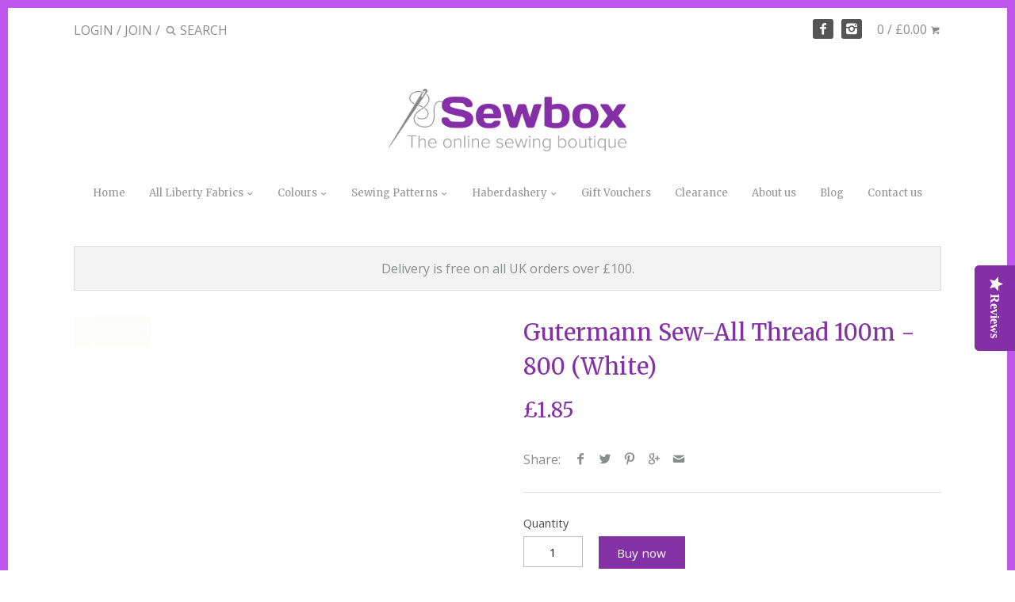

--- FILE ---
content_type: text/html; charset=utf-8
request_url: https://www.sewbox.co.uk/products/gutermann-sew-all-thread-100m-800-white
body_size: 19673
content:
<!doctype html>
<!--[if IE 8]><html class="no-js ie8" lang="en"> <![endif]-->
<!--[if IE 9]><html class="no-js ie9" lang="en"> <![endif]-->
<!--[if (gt IE 10)|!(IE)]><!--> <html class="no-js" lang="en"> <!--<![endif]-->  
<head>
  <!-- Canopy v1.2.6 -->
  <meta charset="utf-8" />
  <!--[if IE]><meta http-equiv='X-UA-Compatible' content='IE=edge,chrome=1' /><![endif]-->
  
  <title>
  Gutermann Sew-All Thread 100m - 800 (White) &ndash; Sewbox
  </title>

  
  <meta name="description" content="Gutermann Sew-All Thread - shade WHT. This thread thread combines the excellent sewing properties of silk with the strength and durability in the seam of polyester. 100% polyester. Suitable for all fabrics, for hand and machine sewing.Please note colour accuracy cannot be guaranteed, due to variations in computer displ" />
  

  <meta name="viewport" content="width=device-width, user-scalable=no" />

  <link rel="canonical" href="https://www.sewbox.co.uk/products/gutermann-sew-all-thread-100m-800-white" />

  


  <meta property="og:type" content="product" />
  <meta property="og:title" content="Gutermann Sew-All Thread 100m - 800 (White)" />
  
  <meta property="og:image" content="http://www.sewbox.co.uk/cdn/shop/products/2aa53e3be8417b946e4302ebc25a2da8_grande.jpg?v=1504884091" />
  <meta property="og:image:secure_url" content="https://www.sewbox.co.uk/cdn/shop/products/2aa53e3be8417b946e4302ebc25a2da8_grande.jpg?v=1504884091" />
  
  <meta property="og:price:amount" content="1.85" />
  <meta property="og:price:currency" content="GBP" />



<meta property="og:description" content="Gutermann Sew-All Thread - shade WHT. This thread thread combines the excellent sewing properties of silk with the strength and durability in the seam of polyester. 100% polyester. Suitable for all fabrics, for hand and machine sewing.Please note colour accuracy cannot be guaranteed, due to variations in computer displ" />

<meta property="og:url" content="https://www.sewbox.co.uk/products/gutermann-sew-all-thread-100m-800-white" />
<meta property="og:site_name" content="Sewbox" />

  


  <meta name="twitter:card" content="summary">


  <meta name="twitter:title" content="Gutermann Sew-All Thread 100m - 800 (White)">
  <meta name="twitter:description" content="Gutermann Sew-All Thread - shade WHT. This thread thread combines the excellent sewing properties of silk with the strength and durability in the seam of polyester. 100% polyester. Suitable for all fa">
  <meta name="twitter:image" content="https://www.sewbox.co.uk/cdn/shop/products/2aa53e3be8417b946e4302ebc25a2da8_grande.jpg?v=1504884091">
  <meta name="twitter:image:width" content="600">
  <meta name="twitter:image:height" content="600">

  
  




<link href="//fonts.googleapis.com/css?family=Open+Sans:400,700|Merriweather:400,700|Merriweather:400,700|Arapey" rel="stylesheet" type="text/css">


  <link href="//www.sewbox.co.uk/cdn/shop/t/4/assets/styles.scss.css?v=118549900166675717411743072452" rel="stylesheet" type="text/css" media="all" />
  
  <script src="//ajax.googleapis.com/ajax/libs/jquery/1.9.1/jquery.min.js" type="text/javascript"></script>

  <script src="//www.sewbox.co.uk/cdn/shopifycloud/storefront/assets/themes_support/option_selection-b017cd28.js" type="text/javascript"></script>
  <script src="//www.sewbox.co.uk/cdn/shopifycloud/storefront/assets/themes_support/api.jquery-7ab1a3a4.js" type="text/javascript"></script>

  
  
  
  <script>window.performance && window.performance.mark && window.performance.mark('shopify.content_for_header.start');</script><meta id="shopify-digital-wallet" name="shopify-digital-wallet" content="/15436053/digital_wallets/dialog">
<meta name="shopify-checkout-api-token" content="8fac11c33d6998a688313b880bf84607">
<meta id="in-context-paypal-metadata" data-shop-id="15436053" data-venmo-supported="false" data-environment="production" data-locale="en_US" data-paypal-v4="true" data-currency="GBP">
<link rel="alternate" type="application/json+oembed" href="https://www.sewbox.co.uk/products/gutermann-sew-all-thread-100m-800-white.oembed">
<script async="async" src="/checkouts/internal/preloads.js?locale=en-GB"></script>
<link rel="preconnect" href="https://shop.app" crossorigin="anonymous">
<script async="async" src="https://shop.app/checkouts/internal/preloads.js?locale=en-GB&shop_id=15436053" crossorigin="anonymous"></script>
<script id="apple-pay-shop-capabilities" type="application/json">{"shopId":15436053,"countryCode":"GB","currencyCode":"GBP","merchantCapabilities":["supports3DS"],"merchantId":"gid:\/\/shopify\/Shop\/15436053","merchantName":"Sewbox","requiredBillingContactFields":["postalAddress","email"],"requiredShippingContactFields":["postalAddress","email"],"shippingType":"shipping","supportedNetworks":["visa","maestro","masterCard","amex","discover","elo"],"total":{"type":"pending","label":"Sewbox","amount":"1.00"},"shopifyPaymentsEnabled":true,"supportsSubscriptions":true}</script>
<script id="shopify-features" type="application/json">{"accessToken":"8fac11c33d6998a688313b880bf84607","betas":["rich-media-storefront-analytics"],"domain":"www.sewbox.co.uk","predictiveSearch":true,"shopId":15436053,"locale":"en"}</script>
<script>var Shopify = Shopify || {};
Shopify.shop = "sewbox.myshopify.com";
Shopify.locale = "en";
Shopify.currency = {"active":"GBP","rate":"1.0"};
Shopify.country = "GB";
Shopify.theme = {"name":"Sewbox - HC - 06 Oct 17","id":180989074,"schema_name":null,"schema_version":null,"theme_store_id":null,"role":"main"};
Shopify.theme.handle = "null";
Shopify.theme.style = {"id":null,"handle":null};
Shopify.cdnHost = "www.sewbox.co.uk/cdn";
Shopify.routes = Shopify.routes || {};
Shopify.routes.root = "/";</script>
<script type="module">!function(o){(o.Shopify=o.Shopify||{}).modules=!0}(window);</script>
<script>!function(o){function n(){var o=[];function n(){o.push(Array.prototype.slice.apply(arguments))}return n.q=o,n}var t=o.Shopify=o.Shopify||{};t.loadFeatures=n(),t.autoloadFeatures=n()}(window);</script>
<script>
  window.ShopifyPay = window.ShopifyPay || {};
  window.ShopifyPay.apiHost = "shop.app\/pay";
  window.ShopifyPay.redirectState = null;
</script>
<script id="shop-js-analytics" type="application/json">{"pageType":"product"}</script>
<script defer="defer" async type="module" src="//www.sewbox.co.uk/cdn/shopifycloud/shop-js/modules/v2/client.init-shop-cart-sync_IZsNAliE.en.esm.js"></script>
<script defer="defer" async type="module" src="//www.sewbox.co.uk/cdn/shopifycloud/shop-js/modules/v2/chunk.common_0OUaOowp.esm.js"></script>
<script type="module">
  await import("//www.sewbox.co.uk/cdn/shopifycloud/shop-js/modules/v2/client.init-shop-cart-sync_IZsNAliE.en.esm.js");
await import("//www.sewbox.co.uk/cdn/shopifycloud/shop-js/modules/v2/chunk.common_0OUaOowp.esm.js");

  window.Shopify.SignInWithShop?.initShopCartSync?.({"fedCMEnabled":true,"windoidEnabled":true});

</script>
<script>
  window.Shopify = window.Shopify || {};
  if (!window.Shopify.featureAssets) window.Shopify.featureAssets = {};
  window.Shopify.featureAssets['shop-js'] = {"shop-cart-sync":["modules/v2/client.shop-cart-sync_DLOhI_0X.en.esm.js","modules/v2/chunk.common_0OUaOowp.esm.js"],"init-fed-cm":["modules/v2/client.init-fed-cm_C6YtU0w6.en.esm.js","modules/v2/chunk.common_0OUaOowp.esm.js"],"shop-button":["modules/v2/client.shop-button_BCMx7GTG.en.esm.js","modules/v2/chunk.common_0OUaOowp.esm.js"],"shop-cash-offers":["modules/v2/client.shop-cash-offers_BT26qb5j.en.esm.js","modules/v2/chunk.common_0OUaOowp.esm.js","modules/v2/chunk.modal_CGo_dVj3.esm.js"],"init-windoid":["modules/v2/client.init-windoid_B9PkRMql.en.esm.js","modules/v2/chunk.common_0OUaOowp.esm.js"],"init-shop-email-lookup-coordinator":["modules/v2/client.init-shop-email-lookup-coordinator_DZkqjsbU.en.esm.js","modules/v2/chunk.common_0OUaOowp.esm.js"],"shop-toast-manager":["modules/v2/client.shop-toast-manager_Di2EnuM7.en.esm.js","modules/v2/chunk.common_0OUaOowp.esm.js"],"shop-login-button":["modules/v2/client.shop-login-button_BtqW_SIO.en.esm.js","modules/v2/chunk.common_0OUaOowp.esm.js","modules/v2/chunk.modal_CGo_dVj3.esm.js"],"avatar":["modules/v2/client.avatar_BTnouDA3.en.esm.js"],"pay-button":["modules/v2/client.pay-button_CWa-C9R1.en.esm.js","modules/v2/chunk.common_0OUaOowp.esm.js"],"init-shop-cart-sync":["modules/v2/client.init-shop-cart-sync_IZsNAliE.en.esm.js","modules/v2/chunk.common_0OUaOowp.esm.js"],"init-customer-accounts":["modules/v2/client.init-customer-accounts_DenGwJTU.en.esm.js","modules/v2/client.shop-login-button_BtqW_SIO.en.esm.js","modules/v2/chunk.common_0OUaOowp.esm.js","modules/v2/chunk.modal_CGo_dVj3.esm.js"],"init-shop-for-new-customer-accounts":["modules/v2/client.init-shop-for-new-customer-accounts_JdHXxpS9.en.esm.js","modules/v2/client.shop-login-button_BtqW_SIO.en.esm.js","modules/v2/chunk.common_0OUaOowp.esm.js","modules/v2/chunk.modal_CGo_dVj3.esm.js"],"init-customer-accounts-sign-up":["modules/v2/client.init-customer-accounts-sign-up_D6__K_p8.en.esm.js","modules/v2/client.shop-login-button_BtqW_SIO.en.esm.js","modules/v2/chunk.common_0OUaOowp.esm.js","modules/v2/chunk.modal_CGo_dVj3.esm.js"],"checkout-modal":["modules/v2/client.checkout-modal_C_ZQDY6s.en.esm.js","modules/v2/chunk.common_0OUaOowp.esm.js","modules/v2/chunk.modal_CGo_dVj3.esm.js"],"shop-follow-button":["modules/v2/client.shop-follow-button_XetIsj8l.en.esm.js","modules/v2/chunk.common_0OUaOowp.esm.js","modules/v2/chunk.modal_CGo_dVj3.esm.js"],"lead-capture":["modules/v2/client.lead-capture_DvA72MRN.en.esm.js","modules/v2/chunk.common_0OUaOowp.esm.js","modules/v2/chunk.modal_CGo_dVj3.esm.js"],"shop-login":["modules/v2/client.shop-login_ClXNxyh6.en.esm.js","modules/v2/chunk.common_0OUaOowp.esm.js","modules/v2/chunk.modal_CGo_dVj3.esm.js"],"payment-terms":["modules/v2/client.payment-terms_CNlwjfZz.en.esm.js","modules/v2/chunk.common_0OUaOowp.esm.js","modules/v2/chunk.modal_CGo_dVj3.esm.js"]};
</script>
<script>(function() {
  var isLoaded = false;
  function asyncLoad() {
    if (isLoaded) return;
    isLoaded = true;
    var urls = ["\/\/d1liekpayvooaz.cloudfront.net\/apps\/customizery\/customizery.js?shop=sewbox.myshopify.com","\/\/staticw2.yotpo.com\/P4M7uJ7SpxJN6Rp032zsSaIrBK6pqqKCj7WGxRv0\/widget.js?shop=sewbox.myshopify.com","https:\/\/cdn-widgetsrepository.yotpo.com\/v1\/loader\/P4M7uJ7SpxJN6Rp032zsSaIrBK6pqqKCj7WGxRv0?shop=sewbox.myshopify.com"];
    for (var i = 0; i < urls.length; i++) {
      var s = document.createElement('script');
      s.type = 'text/javascript';
      s.async = true;
      s.src = urls[i];
      var x = document.getElementsByTagName('script')[0];
      x.parentNode.insertBefore(s, x);
    }
  };
  if(window.attachEvent) {
    window.attachEvent('onload', asyncLoad);
  } else {
    window.addEventListener('load', asyncLoad, false);
  }
})();</script>
<script id="__st">var __st={"a":15436053,"offset":0,"reqid":"6d087577-0d4c-4a7a-abfd-d978fa0b57a5-1768422768","pageurl":"www.sewbox.co.uk\/products\/gutermann-sew-all-thread-100m-800-white","u":"59b0db0e5adb","p":"product","rtyp":"product","rid":10577751250};</script>
<script>window.ShopifyPaypalV4VisibilityTracking = true;</script>
<script id="captcha-bootstrap">!function(){'use strict';const t='contact',e='account',n='new_comment',o=[[t,t],['blogs',n],['comments',n],[t,'customer']],c=[[e,'customer_login'],[e,'guest_login'],[e,'recover_customer_password'],[e,'create_customer']],r=t=>t.map((([t,e])=>`form[action*='/${t}']:not([data-nocaptcha='true']) input[name='form_type'][value='${e}']`)).join(','),a=t=>()=>t?[...document.querySelectorAll(t)].map((t=>t.form)):[];function s(){const t=[...o],e=r(t);return a(e)}const i='password',u='form_key',d=['recaptcha-v3-token','g-recaptcha-response','h-captcha-response',i],f=()=>{try{return window.sessionStorage}catch{return}},m='__shopify_v',_=t=>t.elements[u];function p(t,e,n=!1){try{const o=window.sessionStorage,c=JSON.parse(o.getItem(e)),{data:r}=function(t){const{data:e,action:n}=t;return t[m]||n?{data:e,action:n}:{data:t,action:n}}(c);for(const[e,n]of Object.entries(r))t.elements[e]&&(t.elements[e].value=n);n&&o.removeItem(e)}catch(o){console.error('form repopulation failed',{error:o})}}const l='form_type',E='cptcha';function T(t){t.dataset[E]=!0}const w=window,h=w.document,L='Shopify',v='ce_forms',y='captcha';let A=!1;((t,e)=>{const n=(g='f06e6c50-85a8-45c8-87d0-21a2b65856fe',I='https://cdn.shopify.com/shopifycloud/storefront-forms-hcaptcha/ce_storefront_forms_captcha_hcaptcha.v1.5.2.iife.js',D={infoText:'Protected by hCaptcha',privacyText:'Privacy',termsText:'Terms'},(t,e,n)=>{const o=w[L][v],c=o.bindForm;if(c)return c(t,g,e,D).then(n);var r;o.q.push([[t,g,e,D],n]),r=I,A||(h.body.append(Object.assign(h.createElement('script'),{id:'captcha-provider',async:!0,src:r})),A=!0)});var g,I,D;w[L]=w[L]||{},w[L][v]=w[L][v]||{},w[L][v].q=[],w[L][y]=w[L][y]||{},w[L][y].protect=function(t,e){n(t,void 0,e),T(t)},Object.freeze(w[L][y]),function(t,e,n,w,h,L){const[v,y,A,g]=function(t,e,n){const i=e?o:[],u=t?c:[],d=[...i,...u],f=r(d),m=r(i),_=r(d.filter((([t,e])=>n.includes(e))));return[a(f),a(m),a(_),s()]}(w,h,L),I=t=>{const e=t.target;return e instanceof HTMLFormElement?e:e&&e.form},D=t=>v().includes(t);t.addEventListener('submit',(t=>{const e=I(t);if(!e)return;const n=D(e)&&!e.dataset.hcaptchaBound&&!e.dataset.recaptchaBound,o=_(e),c=g().includes(e)&&(!o||!o.value);(n||c)&&t.preventDefault(),c&&!n&&(function(t){try{if(!f())return;!function(t){const e=f();if(!e)return;const n=_(t);if(!n)return;const o=n.value;o&&e.removeItem(o)}(t);const e=Array.from(Array(32),(()=>Math.random().toString(36)[2])).join('');!function(t,e){_(t)||t.append(Object.assign(document.createElement('input'),{type:'hidden',name:u})),t.elements[u].value=e}(t,e),function(t,e){const n=f();if(!n)return;const o=[...t.querySelectorAll(`input[type='${i}']`)].map((({name:t})=>t)),c=[...d,...o],r={};for(const[a,s]of new FormData(t).entries())c.includes(a)||(r[a]=s);n.setItem(e,JSON.stringify({[m]:1,action:t.action,data:r}))}(t,e)}catch(e){console.error('failed to persist form',e)}}(e),e.submit())}));const S=(t,e)=>{t&&!t.dataset[E]&&(n(t,e.some((e=>e===t))),T(t))};for(const o of['focusin','change'])t.addEventListener(o,(t=>{const e=I(t);D(e)&&S(e,y())}));const B=e.get('form_key'),M=e.get(l),P=B&&M;t.addEventListener('DOMContentLoaded',(()=>{const t=y();if(P)for(const e of t)e.elements[l].value===M&&p(e,B);[...new Set([...A(),...v().filter((t=>'true'===t.dataset.shopifyCaptcha))])].forEach((e=>S(e,t)))}))}(h,new URLSearchParams(w.location.search),n,t,e,['guest_login'])})(!0,!0)}();</script>
<script integrity="sha256-4kQ18oKyAcykRKYeNunJcIwy7WH5gtpwJnB7kiuLZ1E=" data-source-attribution="shopify.loadfeatures" defer="defer" src="//www.sewbox.co.uk/cdn/shopifycloud/storefront/assets/storefront/load_feature-a0a9edcb.js" crossorigin="anonymous"></script>
<script crossorigin="anonymous" defer="defer" src="//www.sewbox.co.uk/cdn/shopifycloud/storefront/assets/shopify_pay/storefront-65b4c6d7.js?v=20250812"></script>
<script data-source-attribution="shopify.dynamic_checkout.dynamic.init">var Shopify=Shopify||{};Shopify.PaymentButton=Shopify.PaymentButton||{isStorefrontPortableWallets:!0,init:function(){window.Shopify.PaymentButton.init=function(){};var t=document.createElement("script");t.src="https://www.sewbox.co.uk/cdn/shopifycloud/portable-wallets/latest/portable-wallets.en.js",t.type="module",document.head.appendChild(t)}};
</script>
<script data-source-attribution="shopify.dynamic_checkout.buyer_consent">
  function portableWalletsHideBuyerConsent(e){var t=document.getElementById("shopify-buyer-consent"),n=document.getElementById("shopify-subscription-policy-button");t&&n&&(t.classList.add("hidden"),t.setAttribute("aria-hidden","true"),n.removeEventListener("click",e))}function portableWalletsShowBuyerConsent(e){var t=document.getElementById("shopify-buyer-consent"),n=document.getElementById("shopify-subscription-policy-button");t&&n&&(t.classList.remove("hidden"),t.removeAttribute("aria-hidden"),n.addEventListener("click",e))}window.Shopify?.PaymentButton&&(window.Shopify.PaymentButton.hideBuyerConsent=portableWalletsHideBuyerConsent,window.Shopify.PaymentButton.showBuyerConsent=portableWalletsShowBuyerConsent);
</script>
<script data-source-attribution="shopify.dynamic_checkout.cart.bootstrap">document.addEventListener("DOMContentLoaded",(function(){function t(){return document.querySelector("shopify-accelerated-checkout-cart, shopify-accelerated-checkout")}if(t())Shopify.PaymentButton.init();else{new MutationObserver((function(e,n){t()&&(Shopify.PaymentButton.init(),n.disconnect())})).observe(document.body,{childList:!0,subtree:!0})}}));
</script>
<link id="shopify-accelerated-checkout-styles" rel="stylesheet" media="screen" href="https://www.sewbox.co.uk/cdn/shopifycloud/portable-wallets/latest/accelerated-checkout-backwards-compat.css" crossorigin="anonymous">
<style id="shopify-accelerated-checkout-cart">
        #shopify-buyer-consent {
  margin-top: 1em;
  display: inline-block;
  width: 100%;
}

#shopify-buyer-consent.hidden {
  display: none;
}

#shopify-subscription-policy-button {
  background: none;
  border: none;
  padding: 0;
  text-decoration: underline;
  font-size: inherit;
  cursor: pointer;
}

#shopify-subscription-policy-button::before {
  box-shadow: none;
}

      </style>

<script>window.performance && window.performance.mark && window.performance.mark('shopify.content_for_header.end');</script>

<script>window.BOLD = window.BOLD || {};
    window.BOLD.common = window.BOLD.common || {};
    window.BOLD.common.Shopify = window.BOLD.common.Shopify || {};
    window.BOLD.common.Shopify.shop = {
      domain: 'www.sewbox.co.uk',
      permanent_domain: 'sewbox.myshopify.com',
      url: 'https://www.sewbox.co.uk',
      secure_url: 'https://www.sewbox.co.uk',
      money_format: "£{{amount}}",
      currency: "GBP"
    };
    window.BOLD.common.Shopify.customer = {
      id: null,
      tags: null,
    };
    window.BOLD.common.Shopify.cart = {"note":null,"attributes":{},"original_total_price":0,"total_price":0,"total_discount":0,"total_weight":0.0,"item_count":0,"items":[],"requires_shipping":false,"currency":"GBP","items_subtotal_price":0,"cart_level_discount_applications":[],"checkout_charge_amount":0};
    window.BOLD.common.template = 'product';window.BOLD.common.Shopify.formatMoney = function(money, format) {
        function n(t, e) {
            return "undefined" == typeof t ? e : t
        }
        function r(t, e, r, i) {
            if (e = n(e, 2),
                r = n(r, ","),
                i = n(i, "."),
            isNaN(t) || null == t)
                return 0;
            t = (t / 100).toFixed(e);
            var o = t.split(".")
                , a = o[0].replace(/(\d)(?=(\d\d\d)+(?!\d))/g, "$1" + r)
                , s = o[1] ? i + o[1] : "";
            return a + s
        }
        "string" == typeof money && (money = money.replace(".", ""));
        var i = ""
            , o = /\{\{\s*(\w+)\s*\}\}/
            , a = format || window.BOLD.common.Shopify.shop.money_format || window.Shopify.money_format || "$ {{ amount }}";
        switch (a.match(o)[1]) {
            case "amount":
                i = r(money, 2, ",", ".");
                break;
            case "amount_no_decimals":
                i = r(money, 0, ",", ".");
                break;
            case "amount_with_comma_separator":
                i = r(money, 2, ".", ",");
                break;
            case "amount_no_decimals_with_comma_separator":
                i = r(money, 0, ".", ",");
                break;
            case "amount_with_space_separator":
                i = r(money, 2, " ", ",");
                break;
            case "amount_no_decimals_with_space_separator":
                i = r(money, 0, " ", ",");
                break;
            case "amount_with_apostrophe_separator":
                i = r(money, 2, "'", ".");
                break;
        }
        return a.replace(o, i);
    };
    window.BOLD.common.Shopify.saveProduct = function (handle, product) {
      if (typeof handle === 'string' && typeof window.BOLD.common.Shopify.products[handle] === 'undefined') {
        if (typeof product === 'number') {
          window.BOLD.common.Shopify.handles[product] = handle;
          product = { id: product };
        }
        window.BOLD.common.Shopify.products[handle] = product;
      }
    };
    window.BOLD.common.Shopify.saveVariant = function (variant_id, variant) {
      if (typeof variant_id === 'number' && typeof window.BOLD.common.Shopify.variants[variant_id] === 'undefined') {
        window.BOLD.common.Shopify.variants[variant_id] = variant;
      }
    };window.BOLD.common.Shopify.products = window.BOLD.common.Shopify.products || {};
    window.BOLD.common.Shopify.variants = window.BOLD.common.Shopify.variants || {};
    window.BOLD.common.Shopify.handles = window.BOLD.common.Shopify.handles || {};window.BOLD.common.Shopify.handle = "gutermann-sew-all-thread-100m-800-white"
window.BOLD.common.Shopify.saveProduct("gutermann-sew-all-thread-100m-800-white", 10577751250);window.BOLD.common.Shopify.saveVariant(43639106898, { product_id: 10577751250, product_handle: "gutermann-sew-all-thread-100m-800-white", price: 185, group_id: '', csp_metafield: {}});window.BOLD.apps_installed = {"Product Upsell":3} || {};window.BOLD.common.Shopify.metafields = window.BOLD.common.Shopify.metafields || {};window.BOLD.common.Shopify.metafields["bold_rp"] = {};window.BOLD.common.Shopify.metafields["bold_csp_defaults"] = {};window.BOLD.common.cacheParams = window.BOLD.common.cacheParams || {};
</script><link href="//www.sewbox.co.uk/cdn/shop/t/4/assets/bold-upsell.css?v=51915886505602322711606062364" rel="stylesheet" type="text/css" media="all" />
<link href="//www.sewbox.co.uk/cdn/shop/t/4/assets/bold-upsell-custom.css?v=150135899998303055901606062364" rel="stylesheet" type="text/css" media="all" /><script>
    document.documentElement.className = document.documentElement.className.replace('no-js', '');
    products = {};
    Shopify.money_format = "£{{amount}}";
  </script>
<script src="https://cdn.shopify.com/extensions/cfc76123-b24f-4e9a-a1dc-585518796af7/forms-2294/assets/shopify-forms-loader.js" type="text/javascript" defer="defer"></script>
<link href="https://monorail-edge.shopifysvc.com" rel="dns-prefetch">
<script>(function(){if ("sendBeacon" in navigator && "performance" in window) {try {var session_token_from_headers = performance.getEntriesByType('navigation')[0].serverTiming.find(x => x.name == '_s').description;} catch {var session_token_from_headers = undefined;}var session_cookie_matches = document.cookie.match(/_shopify_s=([^;]*)/);var session_token_from_cookie = session_cookie_matches && session_cookie_matches.length === 2 ? session_cookie_matches[1] : "";var session_token = session_token_from_headers || session_token_from_cookie || "";function handle_abandonment_event(e) {var entries = performance.getEntries().filter(function(entry) {return /monorail-edge.shopifysvc.com/.test(entry.name);});if (!window.abandonment_tracked && entries.length === 0) {window.abandonment_tracked = true;var currentMs = Date.now();var navigation_start = performance.timing.navigationStart;var payload = {shop_id: 15436053,url: window.location.href,navigation_start,duration: currentMs - navigation_start,session_token,page_type: "product"};window.navigator.sendBeacon("https://monorail-edge.shopifysvc.com/v1/produce", JSON.stringify({schema_id: "online_store_buyer_site_abandonment/1.1",payload: payload,metadata: {event_created_at_ms: currentMs,event_sent_at_ms: currentMs}}));}}window.addEventListener('pagehide', handle_abandonment_event);}}());</script>
<script id="web-pixels-manager-setup">(function e(e,d,r,n,o){if(void 0===o&&(o={}),!Boolean(null===(a=null===(i=window.Shopify)||void 0===i?void 0:i.analytics)||void 0===a?void 0:a.replayQueue)){var i,a;window.Shopify=window.Shopify||{};var t=window.Shopify;t.analytics=t.analytics||{};var s=t.analytics;s.replayQueue=[],s.publish=function(e,d,r){return s.replayQueue.push([e,d,r]),!0};try{self.performance.mark("wpm:start")}catch(e){}var l=function(){var e={modern:/Edge?\/(1{2}[4-9]|1[2-9]\d|[2-9]\d{2}|\d{4,})\.\d+(\.\d+|)|Firefox\/(1{2}[4-9]|1[2-9]\d|[2-9]\d{2}|\d{4,})\.\d+(\.\d+|)|Chrom(ium|e)\/(9{2}|\d{3,})\.\d+(\.\d+|)|(Maci|X1{2}).+ Version\/(15\.\d+|(1[6-9]|[2-9]\d|\d{3,})\.\d+)([,.]\d+|)( \(\w+\)|)( Mobile\/\w+|) Safari\/|Chrome.+OPR\/(9{2}|\d{3,})\.\d+\.\d+|(CPU[ +]OS|iPhone[ +]OS|CPU[ +]iPhone|CPU IPhone OS|CPU iPad OS)[ +]+(15[._]\d+|(1[6-9]|[2-9]\d|\d{3,})[._]\d+)([._]\d+|)|Android:?[ /-](13[3-9]|1[4-9]\d|[2-9]\d{2}|\d{4,})(\.\d+|)(\.\d+|)|Android.+Firefox\/(13[5-9]|1[4-9]\d|[2-9]\d{2}|\d{4,})\.\d+(\.\d+|)|Android.+Chrom(ium|e)\/(13[3-9]|1[4-9]\d|[2-9]\d{2}|\d{4,})\.\d+(\.\d+|)|SamsungBrowser\/([2-9]\d|\d{3,})\.\d+/,legacy:/Edge?\/(1[6-9]|[2-9]\d|\d{3,})\.\d+(\.\d+|)|Firefox\/(5[4-9]|[6-9]\d|\d{3,})\.\d+(\.\d+|)|Chrom(ium|e)\/(5[1-9]|[6-9]\d|\d{3,})\.\d+(\.\d+|)([\d.]+$|.*Safari\/(?![\d.]+ Edge\/[\d.]+$))|(Maci|X1{2}).+ Version\/(10\.\d+|(1[1-9]|[2-9]\d|\d{3,})\.\d+)([,.]\d+|)( \(\w+\)|)( Mobile\/\w+|) Safari\/|Chrome.+OPR\/(3[89]|[4-9]\d|\d{3,})\.\d+\.\d+|(CPU[ +]OS|iPhone[ +]OS|CPU[ +]iPhone|CPU IPhone OS|CPU iPad OS)[ +]+(10[._]\d+|(1[1-9]|[2-9]\d|\d{3,})[._]\d+)([._]\d+|)|Android:?[ /-](13[3-9]|1[4-9]\d|[2-9]\d{2}|\d{4,})(\.\d+|)(\.\d+|)|Mobile Safari.+OPR\/([89]\d|\d{3,})\.\d+\.\d+|Android.+Firefox\/(13[5-9]|1[4-9]\d|[2-9]\d{2}|\d{4,})\.\d+(\.\d+|)|Android.+Chrom(ium|e)\/(13[3-9]|1[4-9]\d|[2-9]\d{2}|\d{4,})\.\d+(\.\d+|)|Android.+(UC? ?Browser|UCWEB|U3)[ /]?(15\.([5-9]|\d{2,})|(1[6-9]|[2-9]\d|\d{3,})\.\d+)\.\d+|SamsungBrowser\/(5\.\d+|([6-9]|\d{2,})\.\d+)|Android.+MQ{2}Browser\/(14(\.(9|\d{2,})|)|(1[5-9]|[2-9]\d|\d{3,})(\.\d+|))(\.\d+|)|K[Aa][Ii]OS\/(3\.\d+|([4-9]|\d{2,})\.\d+)(\.\d+|)/},d=e.modern,r=e.legacy,n=navigator.userAgent;return n.match(d)?"modern":n.match(r)?"legacy":"unknown"}(),u="modern"===l?"modern":"legacy",c=(null!=n?n:{modern:"",legacy:""})[u],f=function(e){return[e.baseUrl,"/wpm","/b",e.hashVersion,"modern"===e.buildTarget?"m":"l",".js"].join("")}({baseUrl:d,hashVersion:r,buildTarget:u}),m=function(e){var d=e.version,r=e.bundleTarget,n=e.surface,o=e.pageUrl,i=e.monorailEndpoint;return{emit:function(e){var a=e.status,t=e.errorMsg,s=(new Date).getTime(),l=JSON.stringify({metadata:{event_sent_at_ms:s},events:[{schema_id:"web_pixels_manager_load/3.1",payload:{version:d,bundle_target:r,page_url:o,status:a,surface:n,error_msg:t},metadata:{event_created_at_ms:s}}]});if(!i)return console&&console.warn&&console.warn("[Web Pixels Manager] No Monorail endpoint provided, skipping logging."),!1;try{return self.navigator.sendBeacon.bind(self.navigator)(i,l)}catch(e){}var u=new XMLHttpRequest;try{return u.open("POST",i,!0),u.setRequestHeader("Content-Type","text/plain"),u.send(l),!0}catch(e){return console&&console.warn&&console.warn("[Web Pixels Manager] Got an unhandled error while logging to Monorail."),!1}}}}({version:r,bundleTarget:l,surface:e.surface,pageUrl:self.location.href,monorailEndpoint:e.monorailEndpoint});try{o.browserTarget=l,function(e){var d=e.src,r=e.async,n=void 0===r||r,o=e.onload,i=e.onerror,a=e.sri,t=e.scriptDataAttributes,s=void 0===t?{}:t,l=document.createElement("script"),u=document.querySelector("head"),c=document.querySelector("body");if(l.async=n,l.src=d,a&&(l.integrity=a,l.crossOrigin="anonymous"),s)for(var f in s)if(Object.prototype.hasOwnProperty.call(s,f))try{l.dataset[f]=s[f]}catch(e){}if(o&&l.addEventListener("load",o),i&&l.addEventListener("error",i),u)u.appendChild(l);else{if(!c)throw new Error("Did not find a head or body element to append the script");c.appendChild(l)}}({src:f,async:!0,onload:function(){if(!function(){var e,d;return Boolean(null===(d=null===(e=window.Shopify)||void 0===e?void 0:e.analytics)||void 0===d?void 0:d.initialized)}()){var d=window.webPixelsManager.init(e)||void 0;if(d){var r=window.Shopify.analytics;r.replayQueue.forEach((function(e){var r=e[0],n=e[1],o=e[2];d.publishCustomEvent(r,n,o)})),r.replayQueue=[],r.publish=d.publishCustomEvent,r.visitor=d.visitor,r.initialized=!0}}},onerror:function(){return m.emit({status:"failed",errorMsg:"".concat(f," has failed to load")})},sri:function(e){var d=/^sha384-[A-Za-z0-9+/=]+$/;return"string"==typeof e&&d.test(e)}(c)?c:"",scriptDataAttributes:o}),m.emit({status:"loading"})}catch(e){m.emit({status:"failed",errorMsg:(null==e?void 0:e.message)||"Unknown error"})}}})({shopId: 15436053,storefrontBaseUrl: "https://www.sewbox.co.uk",extensionsBaseUrl: "https://extensions.shopifycdn.com/cdn/shopifycloud/web-pixels-manager",monorailEndpoint: "https://monorail-edge.shopifysvc.com/unstable/produce_batch",surface: "storefront-renderer",enabledBetaFlags: ["2dca8a86","a0d5f9d2"],webPixelsConfigList: [{"id":"2425160062","configuration":"{\"yotpoStoreId\":\"P4M7uJ7SpxJN6Rp032zsSaIrBK6pqqKCj7WGxRv0\"}","eventPayloadVersion":"v1","runtimeContext":"STRICT","scriptVersion":"8bb37a256888599d9a3d57f0551d3859","type":"APP","apiClientId":70132,"privacyPurposes":["ANALYTICS","MARKETING","SALE_OF_DATA"],"dataSharingAdjustments":{"protectedCustomerApprovalScopes":["read_customer_address","read_customer_email","read_customer_name","read_customer_personal_data","read_customer_phone"]}},{"id":"127369442","configuration":"{\"pixel_id\":\"1132706583583238\",\"pixel_type\":\"facebook_pixel\",\"metaapp_system_user_token\":\"-\"}","eventPayloadVersion":"v1","runtimeContext":"OPEN","scriptVersion":"ca16bc87fe92b6042fbaa3acc2fbdaa6","type":"APP","apiClientId":2329312,"privacyPurposes":["ANALYTICS","MARKETING","SALE_OF_DATA"],"dataSharingAdjustments":{"protectedCustomerApprovalScopes":["read_customer_address","read_customer_email","read_customer_name","read_customer_personal_data","read_customer_phone"]}},{"id":"shopify-app-pixel","configuration":"{}","eventPayloadVersion":"v1","runtimeContext":"STRICT","scriptVersion":"0450","apiClientId":"shopify-pixel","type":"APP","privacyPurposes":["ANALYTICS","MARKETING"]},{"id":"shopify-custom-pixel","eventPayloadVersion":"v1","runtimeContext":"LAX","scriptVersion":"0450","apiClientId":"shopify-pixel","type":"CUSTOM","privacyPurposes":["ANALYTICS","MARKETING"]}],isMerchantRequest: false,initData: {"shop":{"name":"Sewbox","paymentSettings":{"currencyCode":"GBP"},"myshopifyDomain":"sewbox.myshopify.com","countryCode":"GB","storefrontUrl":"https:\/\/www.sewbox.co.uk"},"customer":null,"cart":null,"checkout":null,"productVariants":[{"price":{"amount":1.85,"currencyCode":"GBP"},"product":{"title":"Gutermann Sew-All Thread 100m - 800 (White)","vendor":"Gutermann","id":"10577751250","untranslatedTitle":"Gutermann Sew-All Thread 100m - 800 (White)","url":"\/products\/gutermann-sew-all-thread-100m-800-white","type":"Thread"},"id":"43639106898","image":{"src":"\/\/www.sewbox.co.uk\/cdn\/shop\/products\/2aa53e3be8417b946e4302ebc25a2da8.jpg?v=1504884091"},"sku":"00017","title":"Default Title","untranslatedTitle":"Default Title"}],"purchasingCompany":null},},"https://www.sewbox.co.uk/cdn","7cecd0b6w90c54c6cpe92089d5m57a67346",{"modern":"","legacy":""},{"shopId":"15436053","storefrontBaseUrl":"https:\/\/www.sewbox.co.uk","extensionBaseUrl":"https:\/\/extensions.shopifycdn.com\/cdn\/shopifycloud\/web-pixels-manager","surface":"storefront-renderer","enabledBetaFlags":"[\"2dca8a86\", \"a0d5f9d2\"]","isMerchantRequest":"false","hashVersion":"7cecd0b6w90c54c6cpe92089d5m57a67346","publish":"custom","events":"[[\"page_viewed\",{}],[\"product_viewed\",{\"productVariant\":{\"price\":{\"amount\":1.85,\"currencyCode\":\"GBP\"},\"product\":{\"title\":\"Gutermann Sew-All Thread 100m - 800 (White)\",\"vendor\":\"Gutermann\",\"id\":\"10577751250\",\"untranslatedTitle\":\"Gutermann Sew-All Thread 100m - 800 (White)\",\"url\":\"\/products\/gutermann-sew-all-thread-100m-800-white\",\"type\":\"Thread\"},\"id\":\"43639106898\",\"image\":{\"src\":\"\/\/www.sewbox.co.uk\/cdn\/shop\/products\/2aa53e3be8417b946e4302ebc25a2da8.jpg?v=1504884091\"},\"sku\":\"00017\",\"title\":\"Default Title\",\"untranslatedTitle\":\"Default Title\"}}]]"});</script><script>
  window.ShopifyAnalytics = window.ShopifyAnalytics || {};
  window.ShopifyAnalytics.meta = window.ShopifyAnalytics.meta || {};
  window.ShopifyAnalytics.meta.currency = 'GBP';
  var meta = {"product":{"id":10577751250,"gid":"gid:\/\/shopify\/Product\/10577751250","vendor":"Gutermann","type":"Thread","handle":"gutermann-sew-all-thread-100m-800-white","variants":[{"id":43639106898,"price":185,"name":"Gutermann Sew-All Thread 100m - 800 (White)","public_title":null,"sku":"00017"}],"remote":false},"page":{"pageType":"product","resourceType":"product","resourceId":10577751250,"requestId":"6d087577-0d4c-4a7a-abfd-d978fa0b57a5-1768422768"}};
  for (var attr in meta) {
    window.ShopifyAnalytics.meta[attr] = meta[attr];
  }
</script>
<script class="analytics">
  (function () {
    var customDocumentWrite = function(content) {
      var jquery = null;

      if (window.jQuery) {
        jquery = window.jQuery;
      } else if (window.Checkout && window.Checkout.$) {
        jquery = window.Checkout.$;
      }

      if (jquery) {
        jquery('body').append(content);
      }
    };

    var hasLoggedConversion = function(token) {
      if (token) {
        return document.cookie.indexOf('loggedConversion=' + token) !== -1;
      }
      return false;
    }

    var setCookieIfConversion = function(token) {
      if (token) {
        var twoMonthsFromNow = new Date(Date.now());
        twoMonthsFromNow.setMonth(twoMonthsFromNow.getMonth() + 2);

        document.cookie = 'loggedConversion=' + token + '; expires=' + twoMonthsFromNow;
      }
    }

    var trekkie = window.ShopifyAnalytics.lib = window.trekkie = window.trekkie || [];
    if (trekkie.integrations) {
      return;
    }
    trekkie.methods = [
      'identify',
      'page',
      'ready',
      'track',
      'trackForm',
      'trackLink'
    ];
    trekkie.factory = function(method) {
      return function() {
        var args = Array.prototype.slice.call(arguments);
        args.unshift(method);
        trekkie.push(args);
        return trekkie;
      };
    };
    for (var i = 0; i < trekkie.methods.length; i++) {
      var key = trekkie.methods[i];
      trekkie[key] = trekkie.factory(key);
    }
    trekkie.load = function(config) {
      trekkie.config = config || {};
      trekkie.config.initialDocumentCookie = document.cookie;
      var first = document.getElementsByTagName('script')[0];
      var script = document.createElement('script');
      script.type = 'text/javascript';
      script.onerror = function(e) {
        var scriptFallback = document.createElement('script');
        scriptFallback.type = 'text/javascript';
        scriptFallback.onerror = function(error) {
                var Monorail = {
      produce: function produce(monorailDomain, schemaId, payload) {
        var currentMs = new Date().getTime();
        var event = {
          schema_id: schemaId,
          payload: payload,
          metadata: {
            event_created_at_ms: currentMs,
            event_sent_at_ms: currentMs
          }
        };
        return Monorail.sendRequest("https://" + monorailDomain + "/v1/produce", JSON.stringify(event));
      },
      sendRequest: function sendRequest(endpointUrl, payload) {
        // Try the sendBeacon API
        if (window && window.navigator && typeof window.navigator.sendBeacon === 'function' && typeof window.Blob === 'function' && !Monorail.isIos12()) {
          var blobData = new window.Blob([payload], {
            type: 'text/plain'
          });

          if (window.navigator.sendBeacon(endpointUrl, blobData)) {
            return true;
          } // sendBeacon was not successful

        } // XHR beacon

        var xhr = new XMLHttpRequest();

        try {
          xhr.open('POST', endpointUrl);
          xhr.setRequestHeader('Content-Type', 'text/plain');
          xhr.send(payload);
        } catch (e) {
          console.log(e);
        }

        return false;
      },
      isIos12: function isIos12() {
        return window.navigator.userAgent.lastIndexOf('iPhone; CPU iPhone OS 12_') !== -1 || window.navigator.userAgent.lastIndexOf('iPad; CPU OS 12_') !== -1;
      }
    };
    Monorail.produce('monorail-edge.shopifysvc.com',
      'trekkie_storefront_load_errors/1.1',
      {shop_id: 15436053,
      theme_id: 180989074,
      app_name: "storefront",
      context_url: window.location.href,
      source_url: "//www.sewbox.co.uk/cdn/s/trekkie.storefront.55c6279c31a6628627b2ba1c5ff367020da294e2.min.js"});

        };
        scriptFallback.async = true;
        scriptFallback.src = '//www.sewbox.co.uk/cdn/s/trekkie.storefront.55c6279c31a6628627b2ba1c5ff367020da294e2.min.js';
        first.parentNode.insertBefore(scriptFallback, first);
      };
      script.async = true;
      script.src = '//www.sewbox.co.uk/cdn/s/trekkie.storefront.55c6279c31a6628627b2ba1c5ff367020da294e2.min.js';
      first.parentNode.insertBefore(script, first);
    };
    trekkie.load(
      {"Trekkie":{"appName":"storefront","development":false,"defaultAttributes":{"shopId":15436053,"isMerchantRequest":null,"themeId":180989074,"themeCityHash":"3837559310282926426","contentLanguage":"en","currency":"GBP","eventMetadataId":"0e19ee35-43bc-4399-9e95-3277028d744a"},"isServerSideCookieWritingEnabled":true,"monorailRegion":"shop_domain","enabledBetaFlags":["65f19447"]},"Session Attribution":{},"S2S":{"facebookCapiEnabled":true,"source":"trekkie-storefront-renderer","apiClientId":580111}}
    );

    var loaded = false;
    trekkie.ready(function() {
      if (loaded) return;
      loaded = true;

      window.ShopifyAnalytics.lib = window.trekkie;

      var originalDocumentWrite = document.write;
      document.write = customDocumentWrite;
      try { window.ShopifyAnalytics.merchantGoogleAnalytics.call(this); } catch(error) {};
      document.write = originalDocumentWrite;

      window.ShopifyAnalytics.lib.page(null,{"pageType":"product","resourceType":"product","resourceId":10577751250,"requestId":"6d087577-0d4c-4a7a-abfd-d978fa0b57a5-1768422768","shopifyEmitted":true});

      var match = window.location.pathname.match(/checkouts\/(.+)\/(thank_you|post_purchase)/)
      var token = match? match[1]: undefined;
      if (!hasLoggedConversion(token)) {
        setCookieIfConversion(token);
        window.ShopifyAnalytics.lib.track("Viewed Product",{"currency":"GBP","variantId":43639106898,"productId":10577751250,"productGid":"gid:\/\/shopify\/Product\/10577751250","name":"Gutermann Sew-All Thread 100m - 800 (White)","price":"1.85","sku":"00017","brand":"Gutermann","variant":null,"category":"Thread","nonInteraction":true,"remote":false},undefined,undefined,{"shopifyEmitted":true});
      window.ShopifyAnalytics.lib.track("monorail:\/\/trekkie_storefront_viewed_product\/1.1",{"currency":"GBP","variantId":43639106898,"productId":10577751250,"productGid":"gid:\/\/shopify\/Product\/10577751250","name":"Gutermann Sew-All Thread 100m - 800 (White)","price":"1.85","sku":"00017","brand":"Gutermann","variant":null,"category":"Thread","nonInteraction":true,"remote":false,"referer":"https:\/\/www.sewbox.co.uk\/products\/gutermann-sew-all-thread-100m-800-white"});
      }
    });


        var eventsListenerScript = document.createElement('script');
        eventsListenerScript.async = true;
        eventsListenerScript.src = "//www.sewbox.co.uk/cdn/shopifycloud/storefront/assets/shop_events_listener-3da45d37.js";
        document.getElementsByTagName('head')[0].appendChild(eventsListenerScript);

})();</script>
<script
  defer
  src="https://www.sewbox.co.uk/cdn/shopifycloud/perf-kit/shopify-perf-kit-3.0.3.min.js"
  data-application="storefront-renderer"
  data-shop-id="15436053"
  data-render-region="gcp-us-east1"
  data-page-type="product"
  data-theme-instance-id="180989074"
  data-theme-name=""
  data-theme-version=""
  data-monorail-region="shop_domain"
  data-resource-timing-sampling-rate="10"
  data-shs="true"
  data-shs-beacon="true"
  data-shs-export-with-fetch="true"
  data-shs-logs-sample-rate="1"
  data-shs-beacon-endpoint="https://www.sewbox.co.uk/api/collect"
></script>
</head>

<body class="template-product">
  <div id="page-wrap">
    <div id="page-wrap-inner">
      <div id="page-wrap-content">
        <div class="container">
          <div class="page-header">
            <div id="toolbar" class="toolbar cf">
              <span class="mobile-toolbar">
                <a class="toggle-mob-nav" href="#"><i class="icon-nav"></i></a>
                <a class="compact-logo" href="https://www.sewbox.co.uk">
                  
                  
                  <img src="//www.sewbox.co.uk/cdn/shop/t/4/assets/logo.png?v=83965562994618278831507276927" alt="" />
                  
                  
                </a>
              </span>

              
              <span class="toolbar-links">
                
                
                <a href="/account/login" id="customer_login_link">Login</a>
                
                <span class="divider">/</span> <a href="/account/register" id="customer_register_link">Join</a>
                
                
                <span class="divider">/</span>
                
                
                <form class="search-form" action="/search" method="get">
                  
                  
                  <input type="hidden" name="type" value="product">
                  
                  <button class="icon-mag"></button>
                  <input type="text" name="q" placeholder="Search"/>
                </form>
                
              </span>
              

              <span class="toolbar-cart">
                <a class="current-cart toggle-cart-summary" href="/cart">
                  0 / £0.00 <i class="icon-cart"></i>
                </a>
              </span>

              
              <span class="toolbar-social">
                <ul class="social-links plain">
  
  
  <li><a title="Facebook" class="icon-facebook" target="_blank" href="https://www.facebook.com/Sewbox-117029491643058/"><span>Facebook</span></a></li>
  
  
  
  
  
  
  <li><a title="Instagram" class="icon-instagram" target="_blank" href="https://www.instagram.com/sewboxuk/?hl=en"><span>Instagram</span></a></li>
  
  
  
  
</ul>
              </span>
              
            </div>

            <div class="logo-nav">
              

              <div class="cf">
              <div class="logo align-center">
                <a href="https://www.sewbox.co.uk" title=""><img src="//www.sewbox.co.uk/cdn/shop/t/4/assets/logo.png?v=83965562994618278831507276927" alt="" /></a>
              </div>
              </div>

              
              <nav class="main-nav cf desktop align-center" role="navigation">
  <ul>
    
    
    
      
      
      
        



        
      
    
      <li class="nav-item first">
        
        <a class="nav-item-link" href="/">
          Home
        </a>
        
        
      </li>
    
    
      
      
      
        



        
      
    
      <li class="nav-item dropdown drop-norm">
        
        <a class="nav-item-link" href="/collections/liberty-fabrics">
          All Liberty Fabrics
        </a>
        
        
        
          
        
          
          


          

          <div class="sub-nav count-15">
            
            
            <ul class="sub-nav-list">
  
  

  
  




  <li class="sub-nav-item">
    <a class="sub-nav-item-link" href="/collections/liberty-fabrics" data-img="//www.sewbox.co.uk/cdn/shop/files/FestiveVillage3xFQ_large.jpg?v=1764319776">
      VIEW ALL
    </a>

    
  </li>

  

  
  




  <li class="sub-nav-item">
    <a class="sub-nav-item-link" href="/collections/liberty-tana-lawn" data-img="//www.sewbox.co.uk/cdn/shop/collections/betsy_p_pale_2_large.jpg?v=1752221377">
      Liberty Tana Lawn
    </a>

    
  </li>

  

  
  




  <li class="sub-nav-item">
    <a class="sub-nav-item-link" href="/collections/craft-garden" data-img="//www.sewbox.co.uk/cdn/shop/collections/15_x_FQ_pack_large.jpg?v=1761578480">
      Craft Garden
    </a>

    
  </li>

  

  
  




  <li class="sub-nav-item">
    <a class="sub-nav-item-link" href="/collections/liberty-organic-tana-lawns" data-img="//www.sewbox.co.uk/cdn/shop/collections/thumbnail_IMG_4466_large.jpg?v=1615994336">
      Liberty Organic Tana Lawn
    </a>

    
  </li>

  

  
  




  <li class="sub-nav-item">
    <a class="sub-nav-item-link" href="/collections/liberty-cord" data-img="//www.sewbox.co.uk/cdn/shop/collections/IMG_0808_5_large.JPG?v=1607520138">
      Liberty Cord
    </a>

    
  </li>

  

  
  




  <li class="sub-nav-item">
    <a class="sub-nav-item-link" href="/collections/liberty-viscose" data-img="//www.sewbox.co.uk/cdn/shop/collections/Viscosr_multi_large.jpg?v=1763028258">
      Liberty Viscose
    </a>

    
  </li>

  

  
  




  <li class="sub-nav-item">
    <a class="sub-nav-item-link" href="/collections/liberty-silk" data-img="//www.sewbox.co.uk/cdn/shop/collections/IMG_0975_2_large.jpg?v=1717226675">
      Liberty Silk
    </a>

    
  </li>

  

  
  




  <li class="sub-nav-item">
    <a class="sub-nav-item-link" href="/collections/liberty-jersey" data-img="//www.sewbox.co.uk/cdn/shop/collections/jersey_header_large.jpg?v=1677838854">
      Liberty Jersey
    </a>

    
  </li>

  

  
  




  <li class="sub-nav-item">
    <a class="sub-nav-item-link" href="/collections/liberty-lantana" data-img="//www.sewbox.co.uk/cdn/shop/collections/IMG_1745_large.JPG?v=1685044637">
      Liberty Lantana
    </a>

    
  </li>

  

  
  




  <li class="sub-nav-item">
    <a class="sub-nav-item-link" href="/collections/liberty-poplin" data-img="//www.sewbox.co.uk/cdn/shop/files/MillieFrancescaBPoplin_large.png?v=1758909636">
      Liberty Poplin
    </a>

    
  </li>

  

  
  




  <li class="sub-nav-item">
    <a class="sub-nav-item-link" href="/collections/liberty-lifestyle" data-img="//www.sewbox.co.uk/cdn/shop/collections/P43K-aS8_large.png?v=1747313717">
      Liberty Cottons & Quilting
    </a>

    
  </li>

  

  
  




  <li class="sub-nav-item">
    <a class="sub-nav-item-link" href="/collections/liberty-fleece" data-img="//www.sewbox.co.uk/cdn/shop/collections/IMG_0830_2_large.jpg?v=1704984647">
      Liberty Fleece
    </a>

    
  </li>

  

  
  




  <li class="sub-nav-item">
    <a class="sub-nav-item-link" href="/collections/liberty-canvas" data-img="//www.sewbox.co.uk/cdn/shop/collections/IMG_0330_2_828ecfab-617e-4078-ac7c-362c4c6bcd3c_large.jpg?v=1526141553">
      Liberty Canvas
    </a>

    
  </li>

  

  
  




  <li class="sub-nav-item">
    <a class="sub-nav-item-link" href="/collections/liberty-packs" data-img="//www.sewbox.co.uk/cdn/shop/collections/IMG_0194_2_large.jpg?v=1755699327">
      Liberty Packs
    </a>

    
  </li>

  

  
  




  <li class="sub-nav-item">
    <a class="sub-nav-item-link" href="/collections/liberty-augusta-linen" data-img="//www.sewbox.co.uk/cdn/shop/collections/Liberty_Poppy_Daisy_Linen_pink_large.jpg?v=1692187471">
      Liberty Augusta Linen
    </a>

    
  </li>

  
</ul>
          </div>
        
      </li>
    
    
      
      
      
        



        
      
    
      <li class="nav-item dropdown drop-norm">
        
        <a class="nav-item-link" href="#">
          Colours
        </a>
        
        
        
          
        
          
          


          

          <div class="sub-nav count-20">
            
            
            <ul class="sub-nav-list">
  
  

  
  




  <li class="sub-nav-item">
    <a class="sub-nav-item-link" href="/collections/blues" data-img="//www.sewbox.co.uk/cdn/shop/products/Liberty_Christmas_T_blue_large.jpg?v=1574175748">
      Blue
    </a>

    
  </li>

  

  
  




  <li class="sub-nav-item">
    <a class="sub-nav-item-link" href="/collections/greens" data-img="//www.sewbox.co.uk/cdn/shop/files/BetsyStar036368406C_large.jpg?v=1694944555">
      Green
    </a>

    
  </li>

  

  
  




  <li class="sub-nav-item">
    <a class="sub-nav-item-link" href="/collections/red" data-img="//www.sewbox.co.uk/cdn/shop/files/Betsybundlenew_large.jpg?v=1756734094">
      Red
    </a>

    
  </li>

  

  
  




  <li class="sub-nav-item">
    <a class="sub-nav-item-link" href="/collections/yellow" data-img="//www.sewbox.co.uk/cdn/shop/files/MustardMix_large.jpg?v=1756382710">
      Yellow
    </a>

    
  </li>

  

  
  




  <li class="sub-nav-item">
    <a class="sub-nav-item-link" href="/collections/pink" data-img="//www.sewbox.co.uk/cdn/shop/files/Betsybundlenew_large.jpg?v=1756734094">
      Pink
    </a>

    
  </li>

  

  
  




  <li class="sub-nav-item">
    <a class="sub-nav-item-link" href="/collections/purple" data-img="//www.sewbox.co.uk/cdn/shop/files/WiltshireStars036364581B_large.jpg?v=1698929649">
      Purple
    </a>

    
  </li>

  

  
  




  <li class="sub-nav-item">
    <a class="sub-nav-item-link" href="/collections/multicolour" data-img="//www.sewbox.co.uk/cdn/shop/products/IantheBlossomA_large.jpg?v=1662558498">
      Multicolour
    </a>

    
  </li>

  

  
  




  <li class="sub-nav-item">
    <a class="sub-nav-item-link" href="/collections/white" data-img="//www.sewbox.co.uk/cdn/shop/products/ChristmasWWhite2_large.jpg?v=1600790109">
      White
    </a>

    
  </li>

  

  
  




  <li class="sub-nav-item">
    <a class="sub-nav-item-link" href="/collections/black" data-img="//www.sewbox.co.uk/cdn/shop/files/wiltshierpack_large.jpg?v=1732117585">
      Black
    </a>

    
  </li>

  

  
  




  <li class="sub-nav-item">
    <a class="sub-nav-item-link" href="/collections/gold" data-img="//www.sewbox.co.uk/cdn/shop/files/BetsyStar036368406A_large.jpg?v=1694944174">
      Gold
    </a>

    
  </li>

  

  
  




  <li class="sub-nav-item">
    <a class="sub-nav-item-link" href="/collections/silver" data-img="//www.sewbox.co.uk/cdn/shop/products/Pack3_9bad4599-7328-4c2d-8bae-ae1e79b8e3be_large.jpg?v=1738439796">
      Silver
    </a>

    
  </li>

  

  
  




  <li class="sub-nav-item">
    <a class="sub-nav-item-link" href="/collections/grey" data-img="//www.sewbox.co.uk/cdn/shop/files/HydeParkHounds_large.jpg?v=1748415109">
      Grey
    </a>

    
  </li>

  

  
  




  <li class="sub-nav-item">
    <a class="sub-nav-item-link" href="/collections/cream" data-img="//www.sewbox.co.uk/cdn/shop/files/TrailingHoneysuckle0166W7418B_large.jpg?v=1753195161">
      Cream
    </a>

    
  </li>

  

  
  




  <li class="sub-nav-item">
    <a class="sub-nav-item-link" href="/collections/brown" data-img="//www.sewbox.co.uk/cdn/shop/files/wiltshierpack_large.jpg?v=1732117585">
      Brown
    </a>

    
  </li>

  

  
  




  <li class="sub-nav-item">
    <a class="sub-nav-item-link" href="/collections/floral" data-img="//www.sewbox.co.uk/cdn/shop/products/Coolbluenew_large.jpg?v=1622114895">
      Floral
    </a>

    
  </li>

  

  
  




  <li class="sub-nav-item">
    <a class="sub-nav-item-link" href="/collections/animals-1" data-img="//www.sewbox.co.uk/cdn/shop/products/60cd02cc65637b92782d6f61981b30f6_large.jpg?v=1504889248">
      Animals
    </a>

    
  </li>

  

  
  




  <li class="sub-nav-item">
    <a class="sub-nav-item-link" href="/collections/christmas" data-img="//www.sewbox.co.uk/cdn/shop/products/Liberty_Christmas_T_blue_large.jpg?v=1574175748">
      Christmas
    </a>

    
  </li>

  

  
  




  <li class="sub-nav-item">
    <a class="sub-nav-item-link" href="/collections/animals" data-img="//www.sewbox.co.uk/cdn/shop/files/MusicalMarchblueC_large.webp?v=1726077255">
      London
    </a>

    
  </li>

  

  
  




  <li class="sub-nav-item">
    <a class="sub-nav-item-link" href="/collections/althea-mcnish" data-img="//www.sewbox.co.uk/cdn/shop/files/CebollasGardenB_large.jpg?v=1708423864">
      Althea McNish
    </a>

    
  </li>

  

  
  




  <li class="sub-nav-item">
    <a class="sub-nav-item-link" href="/collections/patterned" data-img="//www.sewbox.co.uk/cdn/shop/products/IantheBlossomA_large.jpg?v=1662558498">
      Patterned
    </a>

    
  </li>

  
</ul>
          </div>
        
      </li>
    
    
      
      
      
        



        
      
    
      <li class="nav-item dropdown drop-norm">
        
        <a class="nav-item-link" href="/collections/sewing-patterns-1">
          Sewing Patterns
        </a>
        
        
        
          
        
          
          


          

          <div class="sub-nav count-21">
            
            
            <ul class="sub-nav-list">
  
  

  
  




  <li class="sub-nav-item">
    <a class="sub-nav-item-link" href="/collections/colette-sewing-patterns" data-img="//www.sewbox.co.uk/cdn/shop/products/cp1040-prudence-01-large-2f716276a3af183f4dfea76292ff77862955d3dfb4286dffecfab066544d50b4_large.jpg?v=1511711171">
      Colette Sewing Patterns
    </a>

    
  </li>

  

  
  




  <li class="sub-nav-item">
    <a class="sub-nav-item-link" href="/collections/liberty-dressmaking-patterns" data-img="//www.sewbox.co.uk/cdn/shop/collections/IMG_2696_2_large.jpg?v=1693488504">
      Liberty Dressmaking Patterns
    </a>

    
  </li>

  

  
  




  <li class="sub-nav-item">
    <a class="sub-nav-item-link" href="/collections/hot-patterns" data-img="//www.sewbox.co.uk/cdn/shop/collections/thumbnail_Frontpage-for-sewbox_large.jpg?v=1599669367">
      Hot Patterns
    </a>

    
  </li>

  

  
  




  <li class="sub-nav-item">
    <a class="sub-nav-item-link" href="/collections/serendipity-studio-sewing-patterns" data-img="//www.sewbox.co.uk/cdn/shop/products/download_3_large.jpg?v=1614182787">
      Serendipity Studio Sewing Patterns
    </a>

    
  </li>

  

  
  




  <li class="sub-nav-item">
    <a class="sub-nav-item-link" href="/collections/modkid-sewing-patterns" data-img="//www.sewbox.co.uk/cdn/shop/products/788aa7afbfc2c3d6f587c1d2e1bcdb26_large.jpg?v=1504886303">
      Modkid Sewing Patterns
    </a>

    
  </li>

  

  
  




  <li class="sub-nav-item">
    <a class="sub-nav-item-link" href="/collections/diy-couture" data-img="//www.sewbox.co.uk/cdn/shop/products/2319c07de7227a5fe6f74d9412f9fa2a_large.jpg?v=1504886279">
      DIY Couture
    </a>

    
  </li>

  

  
  




  <li class="sub-nav-item">
    <a class="sub-nav-item-link" href="/collections/sewaholic-sewing-patterns" data-img="//www.sewbox.co.uk/cdn/shop/products/750a142c4bae5ed0f1d00508b0154081_large.jpg?v=1504889500">
      Sewaholic Sewing Patterns
    </a>

    
  </li>

  

  
  




  <li class="sub-nav-item">
    <a class="sub-nav-item-link" href="/collections/papercut-sewing-patterns" data-img="//www.sewbox.co.uk/cdn/shop/products/9e276229b04fca7fdc9db07af5e6a8ac_large.png?v=1504886927">
      Papercut Sewing Patterns
    </a>

    
  </li>

  

  
  




  <li class="sub-nav-item">
    <a class="sub-nav-item-link" href="/collections/christine-haynes-sewing-patterns" data-img="//www.sewbox.co.uk/cdn/shop/products/99520c5137da42a513283362591572ae_large.jpg?v=1504889817">
      Christine Haynes Sewing Patterns
    </a>

    
  </li>

  

  
  




  <li class="sub-nav-item">
    <a class="sub-nav-item-link" href="/collections/eliza-ms-vintage-sewing-patterns" data-img="//www.sewbox.co.uk/cdn/shop/products/a79bf216474269864b2df9d78c4888cf_large.jpg?v=1504888307">
      Eliza M's Vintage Sewing Patterns
    </a>

    
  </li>

  

  
  




  <li class="sub-nav-item">
    <a class="sub-nav-item-link" href="/collections/by-hand-london-sewing-patterns" data-img="//www.sewbox.co.uk/cdn/shop/products/d3137645b047f8f217aa9a8bca6843b0_large.png?v=1508407157">
      By Hand London Sewing Patterns
    </a>

    
  </li>

  

  
  




  <li class="sub-nav-item">
    <a class="sub-nav-item-link" href="/collections/cake-sewing-patterns" data-img="//www.sewbox.co.uk/cdn/shop/products/3d6642b7362b72bc7658a7254ad9dc1d_large.jpg?v=1504888671">
      Cake Sewing Patterns
    </a>

    
  </li>

  

  
  




  <li class="sub-nav-item">
    <a class="sub-nav-item-link" href="/collections/bluegingerdoll-sewing-patterns" data-img="//www.sewbox.co.uk/cdn/shop/products/bcb0fd45dae0af9fb2fc992b351c3dea_large.jpg?v=1504888687">
      Bluegingerdoll Sewing Patterns
    </a>

    
  </li>

  

  
  




  <li class="sub-nav-item">
    <a class="sub-nav-item-link" href="/collections/gather-sewing-patterns" data-img="//www.sewbox.co.uk/cdn/shop/products/465cfc4d23fc54bc03b22aed7381f6e8_large.jpg?v=1504889147">
      Gather Sewing Patterns
    </a>

    
  </li>

  

  
  




  <li class="sub-nav-item">
    <a class="sub-nav-item-link" href="/collections/tilly-and-the-buttons-sewing-patterns" data-img="//www.sewbox.co.uk/cdn/shop/products/9a89b93efdebd4867b672071e2b400f7_large.jpg?v=1504890247">
      Tilly and the Buttons Sewing Patterns
    </a>

    
  </li>

  

  
  




  <li class="sub-nav-item">
    <a class="sub-nav-item-link" href="/collections/sew-over-it-sewing-patterns" data-img="//www.sewbox.co.uk/cdn/shop/products/e3ca461680a596c56894a7ba39acf50f_large.jpg?v=1504889384">
      Sew Over It Sewing Patterns
    </a>

    
  </li>

  

  
  




  <li class="sub-nav-item">
    <a class="sub-nav-item-link" href="/collections/miy-collection-sewing-patterns" data-img="//www.sewbox.co.uk/cdn/shop/products/e70a4db5a0ee03e96ef07933176efe8b_large.jpg?v=1504889999">
      MiY Collection Sewing Patterns
    </a>

    
  </li>

  

  
  




  <li class="sub-nav-item">
    <a class="sub-nav-item-link" href="/collections/cashmerette-sewing-patterns" data-img="//www.sewbox.co.uk/cdn/shop/products/cashmerette-tobin_large.jpg?v=1613666190">
      Cashmerette Sewing Patterns
    </a>

    
  </li>

  

  
  




  <li class="sub-nav-item">
    <a class="sub-nav-item-link" href="/collections/rosie-me" data-img="//www.sewbox.co.uk/cdn/shop/products/MG_7440_large.jpg?v=1516454383">
      Rosie & Me
    </a>

    
  </li>

  

  
  




  <li class="sub-nav-item">
    <a class="sub-nav-item-link" href="/collections/experimental-space-patterns" data-img="//www.sewbox.co.uk/cdn/shop/collections/ExperimentalSpace-logo_large.png?v=1554978760">
      Experimental Space Patterns
    </a>

    
  </li>

  

  
  




  <li class="sub-nav-item">
    <a class="sub-nav-item-link" href="/collections/victory-patterns" data-img="//www.sewbox.co.uk/cdn/shop/products/1008-Satsuki-Instructions-cover_600x_e962de48-64c5-4b83-979d-6b45b7106f2a_large.jpg?v=1614166835">
      Victory Patterns
    </a>

    
  </li>

  
</ul>
          </div>
        
      </li>
    
    
      
      
      
        



        
      
    
      <li class="nav-item dropdown drop-norm">
        
        <a class="nav-item-link" href="#">
          Haberdashery
        </a>
        
        
        
          
        
          
          


          

          <div class="sub-nav count-11">
            
            
            <ul class="sub-nav-list">
  
  

  
  




  <li class="sub-nav-item">
    <a class="sub-nav-item-link" href="/collections/muslin-tracing-paper" data-img="//www.sewbox.co.uk/cdn/shop/products/029041c93f14121708d00aa257482320_large.jpg?v=1504884307">
      Muslin & Tracing Paper
    </a>

    
  </li>

  

  
  




  <li class="sub-nav-item">
    <a class="sub-nav-item-link" href="/collections/interfacing" data-img="//www.sewbox.co.uk/cdn/shop/products/a6800206f7c408ab7bfa8e048509f5a4_large.jpg?v=1504884273">
      Interfacing
    </a>

    
  </li>

  

  
  




  <li class="sub-nav-item">
    <a class="sub-nav-item-link" href="/collections/linings" data-img="//www.sewbox.co.uk/cdn/shop/products/029041c93f14121708d00aa257482320_1d199ae6-8c80-4245-a1a5-56732336c116_large.jpg?v=1512992213">
      Linings
    </a>

    
  </li>

  

  
  




  <li class="sub-nav-item">
    <a class="sub-nav-item-link" href="/collections/buttons-1" data-img="//www.sewbox.co.uk/cdn/shop/products/65ef59c0775845607d6eb43f35381314_large.jpg?v=1504888553">
      Buttons
    </a>

    
  </li>

  

  
  




  <li class="sub-nav-item">
    <a class="sub-nav-item-link" href="/collections/fasteners" data-img="//www.sewbox.co.uk/cdn/shop/products/47dbd45ae28828d6aca570a113f34930_large.jpg?v=1504884292">
      Fasteners
    </a>

    
  </li>

  

  
  




  <li class="sub-nav-item">
    <a class="sub-nav-item-link" href="/collections/threads" data-img="//www.sewbox.co.uk/cdn/shop/collections/Cottons_large.jpg?v=1609929350">
      Threads
    </a>

    
  </li>

  

  
  




  <li class="sub-nav-item">
    <a class="sub-nav-item-link" href="/collections/elastic" data-img="//www.sewbox.co.uk/cdn/shop/products/731755ec2caaf829e7d7f2f4e6d9b59f_large.jpg?v=1504885356">
      Elastic
    </a>

    
  </li>

  

  
  




  <li class="sub-nav-item">
    <a class="sub-nav-item-link" href="/collections/ribbons" data-img="//www.sewbox.co.uk/cdn/shop/products/32524f785655451cb0f151afca9ea7eb_large.jpg?v=1504891367">
      Ribbons
    </a>

    
  </li>

  

  
  




  <li class="sub-nav-item">
    <a class="sub-nav-item-link" href="/collections/seam-bias-bindings" data-img="//www.sewbox.co.uk/cdn/shop/collections/IMG_0380_2_large.jpg?v=1528809646">
      Seam & Bias Bindings
    </a>

    
  </li>

  

  
  




  <li class="sub-nav-item">
    <a class="sub-nav-item-link" href="/collections/needles-and-pins" data-img="//www.sewbox.co.uk/cdn/shop/products/b2eb64125eb3f66cb7a434b207b500be_large.jpg?v=1504886170">
      Needles and Pins
    </a>

    
  </li>

  

  
  




  <li class="sub-nav-item">
    <a class="sub-nav-item-link" href="/collections/zips" data-img="//www.sewbox.co.uk/cdn/shopifycloud/storefront/assets/no-image-2048-a2addb12_large.gif">
      Zips
    </a>

    
  </li>

  
</ul>
          </div>
        
      </li>
    
    
      
      
      
        



        
      
    
      <li class="nav-item">
        
        <a class="nav-item-link" href="/products/gift-card">
          Gift Vouchers
        </a>
        
        
      </li>
    
    
      
      
      
        



        
      
    
      <li class="nav-item">
        
        <a class="nav-item-link" href="/collections/clearance">
          Clearance
        </a>
        
        
      </li>
    
    
      
      
      
        



        
      
    
      <li class="nav-item">
        
        <a class="nav-item-link" href="/pages/about-sewbox">
          About us
        </a>
        
        
      </li>
    
    
      
      
      
        



        
      
    
      <li class="nav-item">
        
        <a class="nav-item-link" href="/blogs/news">
          Blog
        </a>
        
        
      </li>
    
    
      
      
      
        



        
      
    
      <li class="nav-item last">
        
        <a class="nav-item-link" href="/pages/contact-1">
          Contact us
        </a>
        
        
      </li>
    
  </ul>
</nav>
              
            </div>
          </div>
        </div>
        <div id="content">
          


<div class="container product-container" itemscope itemtype="http://schema.org/Product">
  <meta itemprop="url" content="https://www.sewbox.co.uk/products/gutermann-sew-all-thread-100m-800-white" />
  <meta itemprop="image" content="//www.sewbox.co.uk/cdn/shop/products/2aa53e3be8417b946e4302ebc25a2da8_grande.jpg?v=1504884091" />
  
  <div itemprop="offers" itemscope itemtype="http://schema.org/Offer">
    <meta itemprop="price" content="1.85" />
    <meta itemprop="priceCurrency" content="GBP" />
 
    
    <link itemprop="availability" href="http://schema.org/InStock" />
      
  </div>
  
  <div class="inline-row">
    
      
    
  </div>
  
  
  
  <div class="notification">Delivery is free on all UK orders over £100.</div>
  

  
  <div class="row space-under">
    <!-- begin gallery -->
    <div class="product-gallery half column">
      <div class="main" style="position:relative">
        
         
        <a class="main-img-link" href="//www.sewbox.co.uk/cdn/shop/products/2aa53e3be8417b946e4302ebc25a2da8.jpg?v=1504884091" title="">
          <img class="main-img" src="//www.sewbox.co.uk/cdn/shop/products/2aa53e3be8417b946e4302ebc25a2da8_1024x1024.jpg?v=1504884091" alt="Gutermann Sew-All Thread 100m - 800 (White)" />
        </a>
        
        
      </div>
      
      
    </div>
    <!-- end gallery -->
    
    <!-- begin product form and details -->
    <div class="half column product-details">
      <div class="border-bottom section padless-top cf product-title-row">
        

        <h1 class="product-title" itemprop="name">Gutermann Sew-All Thread 100m - 800 (White)</h1>
        
                                                                                                                    
        <div class="yotpo bottomLine"
    data-appkey="P4M7uJ7SpxJN6Rp032zsSaIrBK6pqqKCj7WGxRv0"
    data-domain="sewbox.myshopify.com"
    data-product-id="10577751250"
    data-product-models="10577751250"
    data-name="Gutermann Sew-All Thread 100m - 800 (White)"
    data-url="https://www.sewbox.co.uk/products/gutermann-sew-all-thread-100m-800-white"
    data-image-url="//www.sewbox.co.uk/cdn/shop/products/2aa53e3be8417b946e4302ebc25a2da8_large.jpg%3Fv=1504884091"
    data-description="&lt;p&gt;Gutermann Sew-All Thread - shade WHT. This thread thread combines the excellent sewing properties of silk with the strength and durability in the seam of polyester. 100% polyester. Suitable for all fabrics, for hand and machine sewing.&lt;/p&gt;&lt;p&gt;&lt;strong&gt;Please note colour accuracy cannot be guaranteed, due to variations in computer display monitors.&lt;/strong&gt; Where possible, we have listed matching zips, threads and fabrics under &quot;Additional Information&quot; - please contact us if you need further colour matching advice.&lt;/p&gt;"
    data-bread-crumbs="Threads;">
</div>

        <div id="price" class="product-price ">
          
          
          <span>£1.85</span>
          
        </div>
        
        <div class="sharing">
  
  <span class="label">Share:</span>
  
  
  

  
  <ul class="plain inline">

    <li class="facebook"><a title="Share on Facebook" target="_blank" href="https://www.facebook.com/sharer/sharer.php?u=https://www.sewbox.co.uk/products/gutermann-sew-all-thread-100m-800-white"><i class="icon-facebook"></i></a></li>

    <li class="twitter"><a title="Share on Twitter" target="_blank" href="https://twitter.com/intent/tweet?text=Check%20out%20Gutermann%20Sew-All%20Thread%20100m%20-%20800%20(White): https://www.sewbox.co.uk/products/gutermann-sew-all-thread-100m-800-white"><i class="icon-twitter"></i></a></li>

    
    <li class="pinterest"><a title="Pin the main image" target="_blank" href="//pinterest.com/pin/create/button/?url=https://www.sewbox.co.uk/products/gutermann-sew-all-thread-100m-800-white&amp;media=http://www.sewbox.co.uk/cdn/shop/products/2aa53e3be8417b946e4302ebc25a2da8.jpg?v=1504884091&amp;description=Gutermann%20Sew-All%20Thread%20100m%20-%20800%20(White)"><i class="icon-pinterest"></i></a></li>
    

    <li class="google"><a title="Share on Google+" target="_blank" href="https://plus.google.com/share?url=https://www.sewbox.co.uk/products/gutermann-sew-all-thread-100m-800-white"><i class="icon-googleplus"></i></a></li>

    <li class="email"><a title="Share using email" href="mailto:?subject=Check%20out%20Gutermann%20Sew-All%20Thread%20100m%20-%20800%20(White)&amp;body=Check%20out%20Gutermann%20Sew-All%20Thread%20100m%20-%20800%20(White):%0D%0A%0D%0Ahttps://www.sewbox.co.uk/products/gutermann-sew-all-thread-100m-800-white"><i class="icon-mail"></i></a></li>

  </ul>
</div>
      </div>
      
      <div class="section border-bottom">
        

        
        <form class="product-form" id="product-form" action="/cart/add" method="post" enctype="multipart/form-data" data-product-id="10577751250">
                    
          
          <input type="hidden" name="id" value="43639106898" />
          

          
          <div class="quantity">
            
            <label for="quantity">Quantity</label>
            <input class="select-on-focus" type="number" size="3" min="1" id="quantity" name="quantity" value="1" />
                        
          </div>
          

          

          
            <button name="add" id="add" class="product-add">Buy now</button>
          

          <div id="backorder" class="backorder hidden">
            <p><span id="selected-variant" class="selected-variant"></span> is backordered. We will ship it separately in 10 to 15 days.</p>
          </div>
        </form>

        

      </div>
      
      
      <div class="product-description rte" itemprop="description"><p>Gutermann Sew-All Thread - shade WHT. This thread thread combines the excellent sewing properties of silk with the strength and durability in the seam of polyester. 100% polyester. Suitable for all fabrics, for hand and machine sewing.</p><p><strong>Please note colour accuracy cannot be guaranteed, due to variations in computer display monitors.</strong> Where possible, we have listed matching zips, threads and fabrics under "Additional Information" - please contact us if you need further colour matching advice.</p></div>
      <div id="shopify-product-reviews" data-id="10577751250"></div>
      
      
    </div>
    <!-- end product form and details -->
  </div>
  
  
  
  
</div>








  

<section class="border-top section products-section">
  <div class="container">
    <div class="opposing-items">
      <h1 class="section-heading left">Related products</h1>
      <a class="btn section-count" href="/collections/threads">View all</a>
    </div>
    
    <div class="row grid one-row" data-normheights=".image" data-normheights-inner="img">
      
      
      
      	
      
      	
          












<div class="product-block flex column max-cols-4 min-cols-2  nth-2 nth-3 nth-4 nth-6">
  <div class="image">
    <div class="inner">
      <a href="/products/gutermann-sew-all-thread-100m-000-black" title=""><img src="//www.sewbox.co.uk/cdn/shop/products/6e64a118106f26d4376658b6fa8a0607_grande.jpg?v=1504884081" alt="Gutermann Sew-All Thread 100m - 000 (Black)" /></a>
      
      
    </div>
    
    


    
        
    

  </div>
  
  
  <div class="ft ftw ft-nm">
    <div class="ftr">
      <a class="title ftc" href="/products/gutermann-sew-all-thread-100m-000-black">Gutermann Sew-All Thread 100m - 000 (Black)</a>

      <div class="price ftc ">
        
        
        <span class="amount">£1.85
		
</span>
        
      </div>
    </div>
  </div>
  
  <span class="shopify-product-reviews-badge" data-id="10577750354"></span>
  
  <script id="product-block-json-10577750354" type="text/template">products.id10577750354 = {"id":10577750354,"title":"Gutermann Sew-All Thread 100m - 000 (Black)","handle":"gutermann-sew-all-thread-100m-000-black","description":"\u003cp\u003eGutermann Sew-All Thread in black. This thread thread combines the excellent sewing properties of silk with the strength and durability in the seam of polyester. 100% polyester. Suitable for all fabrics, for hand and machine sewing.\u003c\/p\u003e\u003cp\u003e\u003cstrong\u003ePlease note colour accuracy cannot be guaranteed, due to variations in computer display monitors.\u003c\/strong\u003e Where possible, we have listed matching zips, threads and fabrics under \"Additional Information\" - please contact us if you need further colour matching advice.\u003c\/p\u003e","published_at":"2017-09-08T16:21:20+01:00","created_at":"2017-09-08T16:21:20+01:00","vendor":"Gutermann","type":"Thread","tags":[],"price":185,"price_min":185,"price_max":185,"available":true,"price_varies":false,"compare_at_price":null,"compare_at_price_min":0,"compare_at_price_max":0,"compare_at_price_varies":false,"variants":[{"id":43639103954,"title":"Default Title","option1":"Default Title","option2":null,"option3":null,"sku":"00013","requires_shipping":true,"taxable":true,"featured_image":null,"available":true,"name":"Gutermann Sew-All Thread 100m - 000 (Black)","public_title":null,"options":["Default Title"],"price":185,"weight":0,"compare_at_price":null,"inventory_quantity":16,"inventory_management":"shopify","inventory_policy":"deny","barcode":"","requires_selling_plan":false,"selling_plan_allocations":[]}],"images":["\/\/www.sewbox.co.uk\/cdn\/shop\/products\/6e64a118106f26d4376658b6fa8a0607.jpg?v=1504884081"],"featured_image":"\/\/www.sewbox.co.uk\/cdn\/shop\/products\/6e64a118106f26d4376658b6fa8a0607.jpg?v=1504884081","options":["Title"],"media":[{"alt":null,"id":311825563753,"position":1,"preview_image":{"aspect_ratio":2.939,"height":33,"width":97,"src":"\/\/www.sewbox.co.uk\/cdn\/shop\/products\/6e64a118106f26d4376658b6fa8a0607.jpg?v=1504884081"},"aspect_ratio":2.939,"height":33,"media_type":"image","src":"\/\/www.sewbox.co.uk\/cdn\/shop\/products\/6e64a118106f26d4376658b6fa8a0607.jpg?v=1504884081","width":97}],"requires_selling_plan":false,"selling_plan_groups":[],"content":"\u003cp\u003eGutermann Sew-All Thread in black. This thread thread combines the excellent sewing properties of silk with the strength and durability in the seam of polyester. 100% polyester. Suitable for all fabrics, for hand and machine sewing.\u003c\/p\u003e\u003cp\u003e\u003cstrong\u003ePlease note colour accuracy cannot be guaranteed, due to variations in computer display monitors.\u003c\/strong\u003e Where possible, we have listed matching zips, threads and fabrics under \"Additional Information\" - please contact us if you need further colour matching advice.\u003c\/p\u003e"};</script>
  
  
</div>

          
          
        
      
      	
          












<div class="product-block flex column max-cols-4 min-cols-2 ">
  <div class="image">
    <div class="inner">
      <a href="/products/gutermann-sew-all-thread-100m-001" title=""><img src="//www.sewbox.co.uk/cdn/shop/products/91a2f11e57ee8bb43b36bafa7b0c0065_grande.jpg?v=1504884328" alt="Gutermann Sew-All Thread 100m - 001" /></a>
      
      
    </div>
    
    


    
        
    

  </div>
  
  
  <div class="ft ftw ft-nm">
    <div class="ftr">
      <a class="title ftc" href="/products/gutermann-sew-all-thread-100m-001">Gutermann Sew-All Thread 100m - 001</a>

      <div class="price ftc ">
        
        
        <span class="amount">£1.85
		
</span>
        
      </div>
    </div>
  </div>
  
  <span class="shopify-product-reviews-badge" data-id="10577769554"></span>
  
  <script id="product-block-json-10577769554" type="text/template">products.id10577769554 = {"id":10577769554,"title":"Gutermann Sew-All Thread 100m - 001","handle":"gutermann-sew-all-thread-100m-001","description":"\u003cp\u003eGutermann Sew-All Thread - shade 1. This thread thread combines the excellent sewing properties of silk with the strength and durability in the seam of polyester. 100% polyester. Suitable for all fabrics, for hand and machine sewing.\u003c\/p\u003e\u003cp\u003eWhere possible, we have listed matching zips, threads and fabrics under \"Additional Information\" - please contact us if you need further colour matching advice.\u003c\/p\u003e","published_at":"2017-09-08T16:25:27+01:00","created_at":"2017-09-08T16:25:28+01:00","vendor":"Gutermann","type":"Thread","tags":[],"price":185,"price_min":185,"price_max":185,"available":true,"price_varies":false,"compare_at_price":null,"compare_at_price_min":0,"compare_at_price_max":0,"compare_at_price_varies":false,"variants":[{"id":43639181842,"title":"Default Title","option1":"Default Title","option2":null,"option3":null,"sku":"00163","requires_shipping":true,"taxable":true,"featured_image":null,"available":true,"name":"Gutermann Sew-All Thread 100m - 001","public_title":null,"options":["Default Title"],"price":185,"weight":0,"compare_at_price":null,"inventory_quantity":8,"inventory_management":"shopify","inventory_policy":"deny","barcode":"","requires_selling_plan":false,"selling_plan_allocations":[]}],"images":["\/\/www.sewbox.co.uk\/cdn\/shop\/products\/91a2f11e57ee8bb43b36bafa7b0c0065.jpg?v=1504884328"],"featured_image":"\/\/www.sewbox.co.uk\/cdn\/shop\/products\/91a2f11e57ee8bb43b36bafa7b0c0065.jpg?v=1504884328","options":["Title"],"media":[{"alt":null,"id":311828447337,"position":1,"preview_image":{"aspect_ratio":2.771,"height":35,"width":97,"src":"\/\/www.sewbox.co.uk\/cdn\/shop\/products\/91a2f11e57ee8bb43b36bafa7b0c0065.jpg?v=1504884328"},"aspect_ratio":2.771,"height":35,"media_type":"image","src":"\/\/www.sewbox.co.uk\/cdn\/shop\/products\/91a2f11e57ee8bb43b36bafa7b0c0065.jpg?v=1504884328","width":97}],"requires_selling_plan":false,"selling_plan_groups":[],"content":"\u003cp\u003eGutermann Sew-All Thread - shade 1. This thread thread combines the excellent sewing properties of silk with the strength and durability in the seam of polyester. 100% polyester. Suitable for all fabrics, for hand and machine sewing.\u003c\/p\u003e\u003cp\u003eWhere possible, we have listed matching zips, threads and fabrics under \"Additional Information\" - please contact us if you need further colour matching advice.\u003c\/p\u003e"};</script>
  
  
</div>

          
          
        
      
      	
          












<div class="product-block flex column max-cols-4 min-cols-2  nth-2">
  <div class="image">
    <div class="inner">
      <a href="/products/gutermann-sew-all-thread-100m-758" title=""><img src="//www.sewbox.co.uk/cdn/shop/products/1e8f2f6b7d09308e5784c44c2ceee787_grande.jpg?v=1504885758" alt="Gutermann Sew-All Thread 100m - 758" /></a>
      
      
    </div>
    
    


    
        
            
        
    

  </div>
  
  
  <div class="ft ftw ft-nm">
    <div class="ftr">
      <a class="title ftc" href="/products/gutermann-sew-all-thread-100m-758">Gutermann Sew-All Thread 100m - 758</a>

      <div class="price ftc ">
        
        
        <span class="amount">£1.85
		
</span>
        
      </div>
    </div>
  </div>
  
  <span class="shopify-product-reviews-badge" data-id="10577874386"></span>
  
  <script id="product-block-json-10577874386" type="text/template">products.id10577874386 = {"id":10577874386,"title":"Gutermann Sew-All Thread 100m - 758","handle":"gutermann-sew-all-thread-100m-758","description":"\u003cp\u003eGutermann Sew-All Thread – 100m reel. This thread thread combines the excellent sewing properties of silk with the strength and durability in the seam of polyester. 100% polyester. Suitable for all fabrics, for hand and machine sewing.\u003c\/p\u003e\u003cp\u003ePlease note different computer monitors display colours slightly differently, and colour accuracy cannot be guaranteed. Please contact us if you need any colour matching advice.\u003c\/p\u003e\u003cp\u003e\u003cb\u003eDid you Know?\u003c\/b\u003e Where possible, we have matched up each fabric to its closest matching thread and you can purchase the matching thread on the fabric's product page under “Get Sewing Sooner – Buy Matching Threads and Zips”.\u003c\/p\u003e\u003cp\u003eView \u003ca href=\"http:\/\/www.sewbox.co.uk\/media\/uploads\/gutermann\/shade-card-100m-sew-all.jpg\" target=\"_blank\"\u003ea shade card\u003c\/a\u003e for Gutermann 100m Sew-All threads.\u003c\/p\u003e","published_at":"2017-09-08T16:49:17+01:00","created_at":"2017-09-08T16:49:18+01:00","vendor":"Gutermann","type":"Thread","tags":["Threads"],"price":185,"price_min":185,"price_max":185,"available":true,"price_varies":false,"compare_at_price":null,"compare_at_price_min":0,"compare_at_price_max":0,"compare_at_price_varies":false,"variants":[{"id":43639706962,"title":"Default Title","option1":"Default Title","option2":null,"option3":null,"sku":"01387","requires_shipping":true,"taxable":true,"featured_image":null,"available":true,"name":"Gutermann Sew-All Thread 100m - 758","public_title":null,"options":["Default Title"],"price":185,"weight":250,"compare_at_price":null,"inventory_quantity":3,"inventory_management":"shopify","inventory_policy":"deny","barcode":"","requires_selling_plan":false,"selling_plan_allocations":[]}],"images":["\/\/www.sewbox.co.uk\/cdn\/shop\/products\/1e8f2f6b7d09308e5784c44c2ceee787.jpg?v=1504885758"],"featured_image":"\/\/www.sewbox.co.uk\/cdn\/shop\/products\/1e8f2f6b7d09308e5784c44c2ceee787.jpg?v=1504885758","options":["Title"],"media":[{"alt":null,"id":311841390697,"position":1,"preview_image":{"aspect_ratio":2.425,"height":40,"width":97,"src":"\/\/www.sewbox.co.uk\/cdn\/shop\/products\/1e8f2f6b7d09308e5784c44c2ceee787.jpg?v=1504885758"},"aspect_ratio":2.425,"height":40,"media_type":"image","src":"\/\/www.sewbox.co.uk\/cdn\/shop\/products\/1e8f2f6b7d09308e5784c44c2ceee787.jpg?v=1504885758","width":97}],"requires_selling_plan":false,"selling_plan_groups":[],"content":"\u003cp\u003eGutermann Sew-All Thread – 100m reel. This thread thread combines the excellent sewing properties of silk with the strength and durability in the seam of polyester. 100% polyester. Suitable for all fabrics, for hand and machine sewing.\u003c\/p\u003e\u003cp\u003ePlease note different computer monitors display colours slightly differently, and colour accuracy cannot be guaranteed. Please contact us if you need any colour matching advice.\u003c\/p\u003e\u003cp\u003e\u003cb\u003eDid you Know?\u003c\/b\u003e Where possible, we have matched up each fabric to its closest matching thread and you can purchase the matching thread on the fabric's product page under “Get Sewing Sooner – Buy Matching Threads and Zips”.\u003c\/p\u003e\u003cp\u003eView \u003ca href=\"http:\/\/www.sewbox.co.uk\/media\/uploads\/gutermann\/shade-card-100m-sew-all.jpg\" target=\"_blank\"\u003ea shade card\u003c\/a\u003e for Gutermann 100m Sew-All threads.\u003c\/p\u003e"};</script>
  
  
</div>

          
          
        
      
      	
          












<div class="product-block flex column max-cols-4 min-cols-2  nth-3">
  <div class="image">
    <div class="inner">
      <a href="/products/gutermann-sew-all-thread-100m-028" title=""><img src="//www.sewbox.co.uk/cdn/shop/products/65842d1f97685c2deac1816e8c7cf2fa_grande.jpg?v=1504885400" alt="Gutermann Sew-All Thread 100m - 028" /></a>
      
      
    </div>
    
    


    
        
    

  </div>
  
  
  <div class="ft ftw ft-nm">
    <div class="ftr">
      <a class="title ftc" href="/products/gutermann-sew-all-thread-100m-028">Gutermann Sew-All Thread 100m - 028</a>

      <div class="price ftc ">
        
        
        <span class="amount">£1.85
		
</span>
        
      </div>
    </div>
  </div>
  
  <span class="shopify-product-reviews-badge" data-id="10577845970"></span>
  
  <script id="product-block-json-10577845970" type="text/template">products.id10577845970 = {"id":10577845970,"title":"Gutermann Sew-All Thread 100m - 028","handle":"gutermann-sew-all-thread-100m-028","description":"\u003cp\u003eGutermann Sew-All Thread – 100m reel. This thread thread combines the excellent sewing properties of silk with the strength and durability in the seam of polyester. 100% polyester. Suitable for all fabrics, for hand and machine sewing.\u003c\/p\u003e\u003cp\u003ePlease note different computer monitors display colours slightly differently, and colour accuracy cannot be guaranteed. Please contact us if you need any colour matching advice.\u003c\/p\u003e\u003cp\u003e\u003cb\u003eDid you Know?\u003c\/b\u003e Where possible, we have matched up each fabric to its closest matching thread and you can purchase the matching thread on the fabric's product page under “Get Sewing Sooner – Buy Matching Threads and Zips”.\u003c\/p\u003e\u003cp\u003eView \u003ca href=\"http:\/\/www.sewbox.co.uk\/media\/uploads\/gutermann\/shade-card-100m-sew-all.jpg\" target=\"_blank\"\u003ea shade card\u003c\/a\u003e for Gutermann 100m Sew-All threads.\u003c\/p\u003e","published_at":"2017-09-08T16:43:20+01:00","created_at":"2017-09-08T16:43:20+01:00","vendor":"Gutermann","type":"Thread","tags":[],"price":185,"price_min":185,"price_max":185,"available":true,"price_varies":false,"compare_at_price":null,"compare_at_price_min":0,"compare_at_price_max":0,"compare_at_price_varies":false,"variants":[{"id":43639560018,"title":"Default Title","option1":"Default Title","option2":null,"option3":null,"sku":"01143","requires_shipping":true,"taxable":true,"featured_image":null,"available":true,"name":"Gutermann Sew-All Thread 100m - 028","public_title":null,"options":["Default Title"],"price":185,"weight":0,"compare_at_price":null,"inventory_quantity":3,"inventory_management":"shopify","inventory_policy":"deny","barcode":"","requires_selling_plan":false,"selling_plan_allocations":[]}],"images":["\/\/www.sewbox.co.uk\/cdn\/shop\/products\/65842d1f97685c2deac1816e8c7cf2fa.jpg?v=1504885400"],"featured_image":"\/\/www.sewbox.co.uk\/cdn\/shop\/products\/65842d1f97685c2deac1816e8c7cf2fa.jpg?v=1504885400","options":["Title"],"media":[{"alt":null,"id":311837130857,"position":1,"preview_image":{"aspect_ratio":2.425,"height":40,"width":97,"src":"\/\/www.sewbox.co.uk\/cdn\/shop\/products\/65842d1f97685c2deac1816e8c7cf2fa.jpg?v=1504885400"},"aspect_ratio":2.425,"height":40,"media_type":"image","src":"\/\/www.sewbox.co.uk\/cdn\/shop\/products\/65842d1f97685c2deac1816e8c7cf2fa.jpg?v=1504885400","width":97}],"requires_selling_plan":false,"selling_plan_groups":[],"content":"\u003cp\u003eGutermann Sew-All Thread – 100m reel. This thread thread combines the excellent sewing properties of silk with the strength and durability in the seam of polyester. 100% polyester. Suitable for all fabrics, for hand and machine sewing.\u003c\/p\u003e\u003cp\u003ePlease note different computer monitors display colours slightly differently, and colour accuracy cannot be guaranteed. Please contact us if you need any colour matching advice.\u003c\/p\u003e\u003cp\u003e\u003cb\u003eDid you Know?\u003c\/b\u003e Where possible, we have matched up each fabric to its closest matching thread and you can purchase the matching thread on the fabric's product page under “Get Sewing Sooner – Buy Matching Threads and Zips”.\u003c\/p\u003e\u003cp\u003eView \u003ca href=\"http:\/\/www.sewbox.co.uk\/media\/uploads\/gutermann\/shade-card-100m-sew-all.jpg\" target=\"_blank\"\u003ea shade card\u003c\/a\u003e for Gutermann 100m Sew-All threads.\u003c\/p\u003e"};</script>
  
  
</div>

          
          
        
      
    </div>
  </div>
</section>



<script>products.id10577751250 = {"id":10577751250,"title":"Gutermann Sew-All Thread 100m - 800 (White)","handle":"gutermann-sew-all-thread-100m-800-white","description":"\u003cp\u003eGutermann Sew-All Thread - shade WHT. This thread thread combines the excellent sewing properties of silk with the strength and durability in the seam of polyester. 100% polyester. Suitable for all fabrics, for hand and machine sewing.\u003c\/p\u003e\u003cp\u003e\u003cstrong\u003ePlease note colour accuracy cannot be guaranteed, due to variations in computer display monitors.\u003c\/strong\u003e Where possible, we have listed matching zips, threads and fabrics under \"Additional Information\" - please contact us if you need further colour matching advice.\u003c\/p\u003e","published_at":"2017-09-08T16:21:31+01:00","created_at":"2017-09-08T16:21:31+01:00","vendor":"Gutermann","type":"Thread","tags":["Threads"],"price":185,"price_min":185,"price_max":185,"available":true,"price_varies":false,"compare_at_price":null,"compare_at_price_min":0,"compare_at_price_max":0,"compare_at_price_varies":false,"variants":[{"id":43639106898,"title":"Default Title","option1":"Default Title","option2":null,"option3":null,"sku":"00017","requires_shipping":true,"taxable":true,"featured_image":null,"available":true,"name":"Gutermann Sew-All Thread 100m - 800 (White)","public_title":null,"options":["Default Title"],"price":185,"weight":250,"compare_at_price":null,"inventory_quantity":7,"inventory_management":"shopify","inventory_policy":"deny","barcode":"","requires_selling_plan":false,"selling_plan_allocations":[]}],"images":["\/\/www.sewbox.co.uk\/cdn\/shop\/products\/2aa53e3be8417b946e4302ebc25a2da8.jpg?v=1504884091"],"featured_image":"\/\/www.sewbox.co.uk\/cdn\/shop\/products\/2aa53e3be8417b946e4302ebc25a2da8.jpg?v=1504884091","options":["Title"],"media":[{"alt":null,"id":311825694825,"position":1,"preview_image":{"aspect_ratio":2.425,"height":40,"width":97,"src":"\/\/www.sewbox.co.uk\/cdn\/shop\/products\/2aa53e3be8417b946e4302ebc25a2da8.jpg?v=1504884091"},"aspect_ratio":2.425,"height":40,"media_type":"image","src":"\/\/www.sewbox.co.uk\/cdn\/shop\/products\/2aa53e3be8417b946e4302ebc25a2da8.jpg?v=1504884091","width":97}],"requires_selling_plan":false,"selling_plan_groups":[],"content":"\u003cp\u003eGutermann Sew-All Thread - shade WHT. This thread thread combines the excellent sewing properties of silk with the strength and durability in the seam of polyester. 100% polyester. Suitable for all fabrics, for hand and machine sewing.\u003c\/p\u003e\u003cp\u003e\u003cstrong\u003ePlease note colour accuracy cannot be guaranteed, due to variations in computer display monitors.\u003c\/strong\u003e Where possible, we have listed matching zips, threads and fabrics under \"Additional Information\" - please contact us if you need further colour matching advice.\u003c\/p\u003e"};
window.onload = function(){
  document.querySelector('#quantity').onchange = function(){
    document.querySelector('#product-form>div.product-price>span').innerHTML = '£' + (document.querySelector('div#price>span').innerHTML.replace('£', '') * this.value / 4).toFixed(2);
  }
}
</script>
<div class="yotpo yotpo-main-widget" data-product-id="10577751250" data-name="Gutermann Sew-All Thread 100m - 800 (White)" data-url="https://www.sewbox.co.uk/products/gutermann-sew-all-thread-100m-800-white" data-image-url="//www.sewbox.co.uk/cdn/shop/products/2aa53e3be8417b946e4302ebc25a2da8_large.jpg%3Fv=1504884091" data-description="&lt;p&gt;Gutermann Sew-All Thread - shade WHT. This thread thread combines the excellent sewing properties of silk with the strength and durability in the seam of polyester. 100% polyester. Suitable for all fabrics, for hand and machine sewing.&lt;/p&gt;&lt;p&gt;&lt;strong&gt;Please note colour accuracy cannot be guaranteed, due to variations in computer display monitors.&lt;/strong&gt; Where possible, we have listed matching zips, threads and fabrics under &quot;Additional Information&quot; - please contact us if you need further colour matching advice.&lt;/p&gt;" data-price="1.85" data-currency="GBP"></div>
        </div>
      </div><!-- /#page-wrap-content -->

      <footer id="page-footer" class="page-footer">
  <div class="container">
    
    <a class="hash-link" href="#page-wrap-content">Back to the top <i class="icon-arrow3-up"></i></a>
    
    <div class="row section padless-top">
      
      <div class="extra-column half column">
        
        
<div id="mailing-list">
  
    <form action="https://sewbox.us1.list-manage.com/subscribe?u=1f2a29fad12d4c944e47ff322&id=3addf3e1eb" method="post" id="mc-embedded-subscribe-form" name="mc-embedded-subscribe-form" class="validate" target="_blank">
      <div class="input-row inline-input-button">
        <input type="email" class="required email" placeholder="Email address" value="" id="mce-EMAIL" required name="EMAIL" />
        <input type="submit" name="subscribe" value="Subscribe" />
      </div>
    </form>
  
</div>

        
      </div>
      
      <div class="social-column align-right-desktop half column">
        <ul class="social-links plain">
  
  
  <li><a title="Facebook" class="icon-facebook" target="_blank" href="https://www.facebook.com/Sewbox-117029491643058/"><span>Facebook</span></a></li>
  
  
  
  
  
  
  <li><a title="Instagram" class="icon-instagram" target="_blank" href="https://www.instagram.com/sewboxuk/?hl=en"><span>Instagram</span></a></li>
  
  
  
  
</ul>
      </div>
      
    </div>
    
    
    
    <div class="">
      <ul class="plain inline list-divide">
        
        <li><a href="/pages/terms" title="">Terms and Conditions</a></li>
        
        <li><a href="/pages/delivery" title="">Delivery & Returns</a></li>
        
        <li><a href="/pages/privacy-policy" title="">Privacy Policy</a></li>
        
      </ul>
    </div>

    
    
    <div class="inline-row spaced">
      <div class="inline-item left">
        <div class="copy">Copyright &copy; 2026 <a href="/" title="">Sewbox</a>.</div>
        
        
        
        <div class="theme-author">
          Website lovingly designed and crafted by <a href="http://www.silver-monkey.co.uk" target="_blank">Silver Monkey</a>. 
        </div>
        
        
      </div>
      
      <div class="inline-item right last payment-methods">
        
        <img src="//www.sewbox.co.uk/cdn/shopifycloud/storefront/assets/payment_icons/american_express-1efdc6a3.svg" />
        
        <img src="//www.sewbox.co.uk/cdn/shopifycloud/storefront/assets/payment_icons/apple_pay-1721ebad.svg" />
        
        <img src="//www.sewbox.co.uk/cdn/shopifycloud/storefront/assets/payment_icons/bancontact-13d5ac60.svg" />
        
        <img src="//www.sewbox.co.uk/cdn/shopifycloud/storefront/assets/payment_icons/diners_club-678e3046.svg" />
        
        <img src="//www.sewbox.co.uk/cdn/shopifycloud/storefront/assets/payment_icons/discover-59880595.svg" />
        
        <img src="//www.sewbox.co.uk/cdn/shopifycloud/storefront/assets/payment_icons/google_pay-34c30515.svg" />
        
        <img src="//www.sewbox.co.uk/cdn/shopifycloud/storefront/assets/payment_icons/ideal-506610f2.svg" />
        
        <img src="//www.sewbox.co.uk/cdn/shopifycloud/storefront/assets/payment_icons/maestro-61c41725.svg" />
        
        <img src="//www.sewbox.co.uk/cdn/shopifycloud/storefront/assets/payment_icons/master-54b5a7ce.svg" />
        
        <img src="//www.sewbox.co.uk/cdn/shopifycloud/storefront/assets/payment_icons/paypal-a7c68b85.svg" />
        
        <img src="//www.sewbox.co.uk/cdn/shopifycloud/storefront/assets/payment_icons/shopify_pay-925ab76d.svg" />
        
        <img src="//www.sewbox.co.uk/cdn/shopifycloud/storefront/assets/payment_icons/unionpay-38c64159.svg" />
        
        <img src="//www.sewbox.co.uk/cdn/shopifycloud/storefront/assets/payment_icons/visa-65d650f7.svg" />
        
      </div>
    </div>
    
  </div>
</footer>
      <a id="page-overlay" href="#"></a>
    </div>
  </div><!-- /#page-wrap -->
  
  <nav id="mobile-nav">
  <div class="inner">
	
    
    <form class="search-form" action="/search" method="get">
      <input type="hidden" name="type" value="product">
      <button class="icon-mag"></button>
      <input type="text" name="q" placeholder="Search"/>
    </form>
    
    
    <div class="header">
      <ul class="social-links plain">
  
  
  <li><a title="Facebook" class="icon-facebook" target="_blank" href="https://www.facebook.com/Sewbox-117029491643058/"><span>Facebook</span></a></li>
  
  
  
  
  
  
  <li><a title="Instagram" class="icon-instagram" target="_blank" href="https://www.instagram.com/sewboxuk/?hl=en"><span>Instagram</span></a></li>
  
  
  
  
</ul>
    </div>

    
    <ul class="plain">
      
      
        
        
        
          



          
        
      
        <li class="nav-item">
          <a class="nav-item-link" href="/">
            Home
          </a>

          
        </li>
      
      
        
        
        
          



          
        
      
        <li class="nav-item">
          <a class="nav-item-link" href="/collections/liberty-fabrics">
            All Liberty Fabrics
          </a>

          
          <button class="open-sub-nav alt" data-sub-nav="all-liberty-fabrics"><i class="icon-arrow3-right"></i></button>
          
          
        </li>
      
      
        
        
        
          



          
        
      
        <li class="nav-item">
          <a class="nav-item-link" href="#">
            Colours
          </a>

          
          <button class="open-sub-nav alt" data-sub-nav="colours"><i class="icon-arrow3-right"></i></button>
          
          
        </li>
      
      
        
        
        
          



          
        
      
        <li class="nav-item">
          <a class="nav-item-link" href="/collections/sewing-patterns-1">
            Sewing Patterns
          </a>

          
          <button class="open-sub-nav alt" data-sub-nav="sewing-patterns"><i class="icon-arrow3-right"></i></button>
          
          
        </li>
      
      
        
        
        
          



          
        
      
        <li class="nav-item">
          <a class="nav-item-link" href="#">
            Haberdashery
          </a>

          
          <button class="open-sub-nav alt" data-sub-nav="haberdashery"><i class="icon-arrow3-right"></i></button>
          
          
        </li>
      
      
        
        
        
          



          
        
      
        <li class="nav-item">
          <a class="nav-item-link" href="/products/gift-card">
            Gift Vouchers
          </a>

          
        </li>
      
      
        
        
        
          



          
        
      
        <li class="nav-item">
          <a class="nav-item-link" href="/collections/clearance">
            Clearance
          </a>

          
        </li>
      
      
        
        
        
          



          
        
      
        <li class="nav-item">
          <a class="nav-item-link" href="/pages/about-sewbox">
            About us
          </a>

          
        </li>
      
      
        
        
        
          



          
        
      
        <li class="nav-item">
          <a class="nav-item-link" href="/blogs/news">
            Blog
          </a>

          
        </li>
      
      
        
        
        
          



          
        
      
        <li class="nav-item">
          <a class="nav-item-link" href="/pages/contact-1">
            Contact us
          </a>

          
        </li>
      

      
        
            <li class="account-nav-item border-top"><a href="/account/login" id="customer_login_link">Login</a></li>
          
            <li class="account-nav-item"><a href="/account/register" id="customer_register_link">Join</a></li>
          
        
      
    </ul>
  </div>
  
  
  
    

    
    



    
    
  
    

    
    



    
      
  	  <div class="sub-nav" data-is-subnav-for="all-liberty-fabrics">
  <div class="header">
    <a class="close-sub-nav" href="#"><span class="btn alt"><i class="icon-arrow3-left slim"></i></span> Back to previous</a>
  </div>

  <ul class="sub-nav-list plain">
    
    <li class="sub-nav-item">
      <a class="sub-nav-item-link" href="/collections/liberty-fabrics">VIEW ALL</a>
      
      



      
    </li>
    
    <li class="sub-nav-item">
      <a class="sub-nav-item-link" href="/collections/liberty-tana-lawn">Liberty Tana Lawn</a>
      
      



      
    </li>
    
    <li class="sub-nav-item">
      <a class="sub-nav-item-link" href="/collections/craft-garden">Craft Garden</a>
      
      



      
    </li>
    
    <li class="sub-nav-item">
      <a class="sub-nav-item-link" href="/collections/liberty-organic-tana-lawns">Liberty Organic Tana Lawn</a>
      
      



      
    </li>
    
    <li class="sub-nav-item">
      <a class="sub-nav-item-link" href="/collections/liberty-cord">Liberty Cord</a>
      
      



      
    </li>
    
    <li class="sub-nav-item">
      <a class="sub-nav-item-link" href="/collections/liberty-viscose">Liberty Viscose</a>
      
      



      
    </li>
    
    <li class="sub-nav-item">
      <a class="sub-nav-item-link" href="/collections/liberty-silk">Liberty Silk</a>
      
      



      
    </li>
    
    <li class="sub-nav-item">
      <a class="sub-nav-item-link" href="/collections/liberty-jersey">Liberty Jersey</a>
      
      



      
    </li>
    
    <li class="sub-nav-item">
      <a class="sub-nav-item-link" href="/collections/liberty-lantana">Liberty Lantana</a>
      
      



      
    </li>
    
    <li class="sub-nav-item">
      <a class="sub-nav-item-link" href="/collections/liberty-poplin">Liberty Poplin</a>
      
      



      
    </li>
    
    <li class="sub-nav-item">
      <a class="sub-nav-item-link" href="/collections/liberty-lifestyle">Liberty Cottons & Quilting</a>
      
      



      
    </li>
    
    <li class="sub-nav-item">
      <a class="sub-nav-item-link" href="/collections/liberty-fleece">Liberty Fleece</a>
      
      



      
    </li>
    
    <li class="sub-nav-item">
      <a class="sub-nav-item-link" href="/collections/liberty-canvas">Liberty Canvas</a>
      
      



      
    </li>
    
    <li class="sub-nav-item">
      <a class="sub-nav-item-link" href="/collections/liberty-packs">Liberty Packs</a>
      
      



      
    </li>
    
    <li class="sub-nav-item">
      <a class="sub-nav-item-link" href="/collections/liberty-augusta-linen">Liberty Augusta Linen</a>
      
      



      
    </li>
    
  </ul>
</div>
  
      
        
        



  		
  	  
        
        



  		
  	  
        
        



  		
  	  
        
        



  		
  	  
        
        



  		
  	  
        
        



  		
  	  
        
        



  		
  	  
        
        



  		
  	  
        
        



  		
  	  
        
        



  		
  	  
        
        



  		
  	  
        
        



  		
  	  
        
        



  		
  	  
        
        



  		
  	  
        
        



  		
  	  
    
    
  
    

    
    



    
      
  	  <div class="sub-nav" data-is-subnav-for="colours">
  <div class="header">
    <a class="close-sub-nav" href="#"><span class="btn alt"><i class="icon-arrow3-left slim"></i></span> Back to previous</a>
  </div>

  <ul class="sub-nav-list plain">
    
    <li class="sub-nav-item">
      <a class="sub-nav-item-link" href="/collections/blues">Blue</a>
      
      



      
    </li>
    
    <li class="sub-nav-item">
      <a class="sub-nav-item-link" href="/collections/greens">Green</a>
      
      



      
    </li>
    
    <li class="sub-nav-item">
      <a class="sub-nav-item-link" href="/collections/red">Red</a>
      
      



      
    </li>
    
    <li class="sub-nav-item">
      <a class="sub-nav-item-link" href="/collections/yellow">Yellow</a>
      
      



      
    </li>
    
    <li class="sub-nav-item">
      <a class="sub-nav-item-link" href="/collections/pink">Pink</a>
      
      



      
    </li>
    
    <li class="sub-nav-item">
      <a class="sub-nav-item-link" href="/collections/purple">Purple</a>
      
      



      
    </li>
    
    <li class="sub-nav-item">
      <a class="sub-nav-item-link" href="/collections/multicolour">Multicolour</a>
      
      



      
    </li>
    
    <li class="sub-nav-item">
      <a class="sub-nav-item-link" href="/collections/white">White</a>
      
      



      
    </li>
    
    <li class="sub-nav-item">
      <a class="sub-nav-item-link" href="/collections/black">Black</a>
      
      



      
    </li>
    
    <li class="sub-nav-item">
      <a class="sub-nav-item-link" href="/collections/gold">Gold</a>
      
      



      
    </li>
    
    <li class="sub-nav-item">
      <a class="sub-nav-item-link" href="/collections/silver">Silver</a>
      
      



      
    </li>
    
    <li class="sub-nav-item">
      <a class="sub-nav-item-link" href="/collections/grey">Grey</a>
      
      



      
    </li>
    
    <li class="sub-nav-item">
      <a class="sub-nav-item-link" href="/collections/cream">Cream</a>
      
      



      
    </li>
    
    <li class="sub-nav-item">
      <a class="sub-nav-item-link" href="/collections/brown">Brown</a>
      
      



      
    </li>
    
    <li class="sub-nav-item">
      <a class="sub-nav-item-link" href="/collections/floral">Floral</a>
      
      



      
    </li>
    
    <li class="sub-nav-item">
      <a class="sub-nav-item-link" href="/collections/animals-1">Animals</a>
      
      



      
    </li>
    
    <li class="sub-nav-item">
      <a class="sub-nav-item-link" href="/collections/christmas">Christmas</a>
      
      



      
    </li>
    
    <li class="sub-nav-item">
      <a class="sub-nav-item-link" href="/collections/animals">London</a>
      
      



      
    </li>
    
    <li class="sub-nav-item">
      <a class="sub-nav-item-link" href="/collections/althea-mcnish">Althea McNish</a>
      
      



      
    </li>
    
    <li class="sub-nav-item">
      <a class="sub-nav-item-link" href="/collections/patterned">Patterned</a>
      
      



      
    </li>
    
  </ul>
</div>
  
      
        
        



  		
  	  
        
        



  		
  	  
        
        



  		
  	  
        
        



  		
  	  
        
        



  		
  	  
        
        



  		
  	  
        
        



  		
  	  
        
        



  		
  	  
        
        



  		
  	  
        
        



  		
  	  
        
        



  		
  	  
        
        



  		
  	  
        
        



  		
  	  
        
        



  		
  	  
        
        



  		
  	  
        
        



  		
  	  
        
        



  		
  	  
        
        



  		
  	  
        
        



  		
  	  
        
        



  		
  	  
    
    
  
    

    
    



    
      
  	  <div class="sub-nav" data-is-subnav-for="sewing-patterns">
  <div class="header">
    <a class="close-sub-nav" href="#"><span class="btn alt"><i class="icon-arrow3-left slim"></i></span> Back to previous</a>
  </div>

  <ul class="sub-nav-list plain">
    
    <li class="sub-nav-item">
      <a class="sub-nav-item-link" href="/collections/colette-sewing-patterns">Colette Sewing Patterns</a>
      
      



      
    </li>
    
    <li class="sub-nav-item">
      <a class="sub-nav-item-link" href="/collections/liberty-dressmaking-patterns">Liberty Dressmaking Patterns</a>
      
      



      
    </li>
    
    <li class="sub-nav-item">
      <a class="sub-nav-item-link" href="/collections/hot-patterns">Hot Patterns</a>
      
      



      
    </li>
    
    <li class="sub-nav-item">
      <a class="sub-nav-item-link" href="/collections/serendipity-studio-sewing-patterns">Serendipity Studio Sewing Patterns</a>
      
      



      
    </li>
    
    <li class="sub-nav-item">
      <a class="sub-nav-item-link" href="/collections/modkid-sewing-patterns">Modkid Sewing Patterns</a>
      
      



      
    </li>
    
    <li class="sub-nav-item">
      <a class="sub-nav-item-link" href="/collections/diy-couture">DIY Couture</a>
      
      



      
    </li>
    
    <li class="sub-nav-item">
      <a class="sub-nav-item-link" href="/collections/sewaholic-sewing-patterns">Sewaholic Sewing Patterns</a>
      
      



      
    </li>
    
    <li class="sub-nav-item">
      <a class="sub-nav-item-link" href="/collections/papercut-sewing-patterns">Papercut Sewing Patterns</a>
      
      



      
    </li>
    
    <li class="sub-nav-item">
      <a class="sub-nav-item-link" href="/collections/christine-haynes-sewing-patterns">Christine Haynes Sewing Patterns</a>
      
      



      
    </li>
    
    <li class="sub-nav-item">
      <a class="sub-nav-item-link" href="/collections/eliza-ms-vintage-sewing-patterns">Eliza M's Vintage Sewing Patterns</a>
      
      



      
    </li>
    
    <li class="sub-nav-item">
      <a class="sub-nav-item-link" href="/collections/by-hand-london-sewing-patterns">By Hand London Sewing Patterns</a>
      
      



      
    </li>
    
    <li class="sub-nav-item">
      <a class="sub-nav-item-link" href="/collections/cake-sewing-patterns">Cake Sewing Patterns</a>
      
      



      
    </li>
    
    <li class="sub-nav-item">
      <a class="sub-nav-item-link" href="/collections/bluegingerdoll-sewing-patterns">Bluegingerdoll Sewing Patterns</a>
      
      



      
    </li>
    
    <li class="sub-nav-item">
      <a class="sub-nav-item-link" href="/collections/gather-sewing-patterns">Gather Sewing Patterns</a>
      
      



      
    </li>
    
    <li class="sub-nav-item">
      <a class="sub-nav-item-link" href="/collections/tilly-and-the-buttons-sewing-patterns">Tilly and the Buttons Sewing Patterns</a>
      
      



      
    </li>
    
    <li class="sub-nav-item">
      <a class="sub-nav-item-link" href="/collections/sew-over-it-sewing-patterns">Sew Over It Sewing Patterns</a>
      
      



      
    </li>
    
    <li class="sub-nav-item">
      <a class="sub-nav-item-link" href="/collections/miy-collection-sewing-patterns">MiY Collection Sewing Patterns</a>
      
      



      
    </li>
    
    <li class="sub-nav-item">
      <a class="sub-nav-item-link" href="/collections/cashmerette-sewing-patterns">Cashmerette Sewing Patterns</a>
      
      



      
    </li>
    
    <li class="sub-nav-item">
      <a class="sub-nav-item-link" href="/collections/rosie-me">Rosie & Me</a>
      
      



      
    </li>
    
    <li class="sub-nav-item">
      <a class="sub-nav-item-link" href="/collections/experimental-space-patterns">Experimental Space Patterns</a>
      
      



      
    </li>
    
    <li class="sub-nav-item">
      <a class="sub-nav-item-link" href="/collections/victory-patterns">Victory Patterns</a>
      
      



      
    </li>
    
  </ul>
</div>
  
      
        
        



  		
  	  
        
        



  		
  	  
        
        



  		
  	  
        
        



  		
  	  
        
        



  		
  	  
        
        



  		
  	  
        
        



  		
  	  
        
        



  		
  	  
        
        



  		
  	  
        
        



  		
  	  
        
        



  		
  	  
        
        



  		
  	  
        
        



  		
  	  
        
        



  		
  	  
        
        



  		
  	  
        
        



  		
  	  
        
        



  		
  	  
        
        



  		
  	  
        
        



  		
  	  
        
        



  		
  	  
        
        



  		
  	  
    
    
  
    

    
    



    
      
  	  <div class="sub-nav" data-is-subnav-for="haberdashery">
  <div class="header">
    <a class="close-sub-nav" href="#"><span class="btn alt"><i class="icon-arrow3-left slim"></i></span> Back to previous</a>
  </div>

  <ul class="sub-nav-list plain">
    
    <li class="sub-nav-item">
      <a class="sub-nav-item-link" href="/collections/muslin-tracing-paper">Muslin & Tracing Paper</a>
      
      



      
    </li>
    
    <li class="sub-nav-item">
      <a class="sub-nav-item-link" href="/collections/interfacing">Interfacing</a>
      
      



      
    </li>
    
    <li class="sub-nav-item">
      <a class="sub-nav-item-link" href="/collections/linings">Linings</a>
      
      



      
    </li>
    
    <li class="sub-nav-item">
      <a class="sub-nav-item-link" href="/collections/buttons-1">Buttons</a>
      
      



      
    </li>
    
    <li class="sub-nav-item">
      <a class="sub-nav-item-link" href="/collections/fasteners">Fasteners</a>
      
      



      
    </li>
    
    <li class="sub-nav-item">
      <a class="sub-nav-item-link" href="/collections/threads">Threads</a>
      
      



      
    </li>
    
    <li class="sub-nav-item">
      <a class="sub-nav-item-link" href="/collections/elastic">Elastic</a>
      
      



      
    </li>
    
    <li class="sub-nav-item">
      <a class="sub-nav-item-link" href="/collections/ribbons">Ribbons</a>
      
      



      
    </li>
    
    <li class="sub-nav-item">
      <a class="sub-nav-item-link" href="/collections/seam-bias-bindings">Seam & Bias Bindings</a>
      
      



      
    </li>
    
    <li class="sub-nav-item">
      <a class="sub-nav-item-link" href="/collections/needles-and-pins">Needles and Pins</a>
      
      



      
    </li>
    
    <li class="sub-nav-item">
      <a class="sub-nav-item-link" href="/collections/zips">Zips</a>
      
      



      
    </li>
    
  </ul>
</div>
  
      
        
        



  		
  	  
        
        



  		
  	  
        
        



  		
  	  
        
        



  		
  	  
        
        



  		
  	  
        
        



  		
  	  
        
        



  		
  	  
        
        



  		
  	  
        
        



  		
  	  
        
        



  		
  	  
        
        



  		
  	  
    
    
  
    

    
    



    
    
  
    

    
    



    
    
  
    

    
    



    
    
  
    

    
    



    
    
  
    

    
    



    
    
  
  
  
</nav>
  
  
<div id="cart-summary">
  <div class="inner">
    <a class="close toggle-cart-summary" href="#"><i class="icon-arrow4-left slim"></i> Continue shopping</a>
    <h5 class="cart-summary-title">Your Order</h5>
    
    <p class="cart-summary-title">
      You have no items in your cart
    </p>
    
  </div>
  <div class="cart-summary-footer">
    <div class="cart-summary-subtotal border-top">
      Subtotal: <span class="amount">£0.00</span>
    </div>
    <div class="cart-summary-buttons border-top cf">
      <div class="align-right">
        <a class="btn checkout" href="/cart">View Cart</a>
      </div>
    </div>
  </div>
</div><!-- /#cart-summary -->

  
  
  <script src="//www.sewbox.co.uk/cdn/shop/t/4/assets/libs.js?v=153726055732528280341507276926" type="text/javascript"></script>
  <script src="//www.sewbox.co.uk/cdn/shop/t/4/assets/scripts.js?v=153466021994470506991547664652" type="text/javascript"></script>
<div id="shopify-block-AZFd6aGFnS21FS1hVa__13768625480086291342" class="shopify-block shopify-app-block"><script>
  window['ShopifyForms'] = {
    ...window['ShopifyForms'],
    currentPageType: "product"
  };
</script>


</div></body>
</html>
<div class="yotpo-widget-instance" data-yotpo-instance-id="924060" data-yotpo-product-id="10577751250" data-yotpo-name="Gutermann Sew-All Thread 100m - 800 (White)" data-yotpo-url="https://www.sewbox.co.uk/products/gutermann-sew-all-thread-100m-800-white" data-yotpo-image-url="//www.sewbox.co.uk/cdn/shop/products/2aa53e3be8417b946e4302ebc25a2da8_large.jpg%3Fv=1504884091" data-yotpo-description="&lt;p&gt;Gutermann Sew-All Thread - shade WHT. This thread thread combines the excellent sewing properties of silk with the strength and durability in the seam of polyester. 100% polyester. Suitable for all fabrics, for hand and machine sewing.&lt;/p&gt;&lt;p&gt;&lt;strong&gt;Please note colour accuracy cannot be guaranteed, due to variations in computer display monitors.&lt;/strong&gt; Where possible, we have listed matching zips, threads and fabrics under &quot;Additional Information&quot; - please contact us if you need further colour matching advice.&lt;/p&gt;"></div>

--- FILE ---
content_type: text/css
request_url: https://www.sewbox.co.uk/cdn/shop/t/4/assets/bold-upsell-custom.css?v=150135899998303055901606062364
body_size: -821
content:
/*# sourceMappingURL=/cdn/shop/t/4/assets/bold-upsell-custom.css.map?v=150135899998303055901606062364 */
